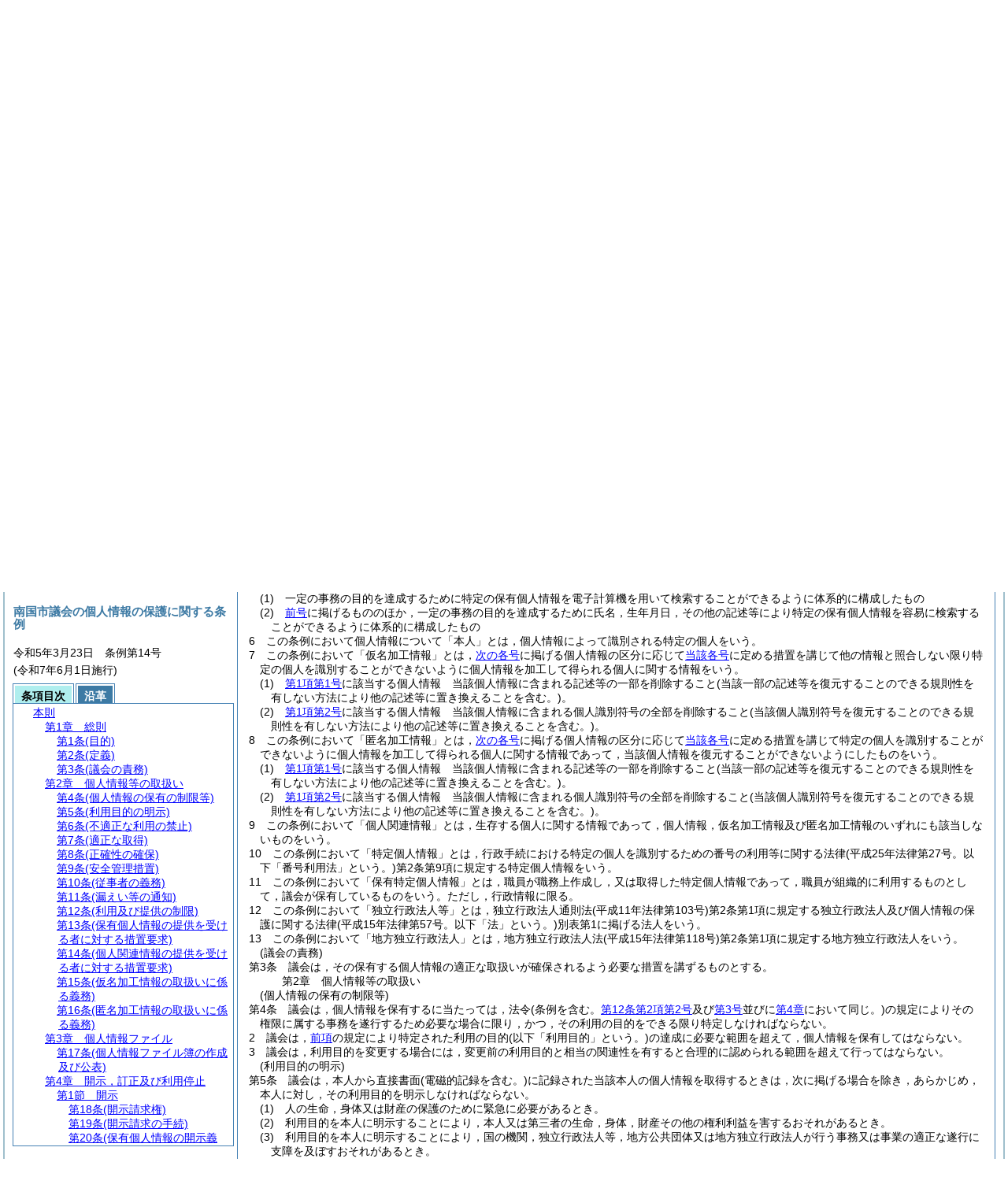

--- FILE ---
content_type: text/html
request_url: https://www.city.nankoku.lg.jp/reiki/reiki_honbun/i900RG00001163.html?id=j2_k5_g1
body_size: 27436
content:
<!DOCTYPE HTML PUBLIC "-//W3C//DTD HTML 4.01 Transitional//EN" "http://www.w3.org/TR/html4/loose.dtd">
<html lang="ja">
<head>
<meta http-equiv="X-UA-Compatible" content="IE=edge"><meta http-equiv="content-type" content="text/html; charset=utf-8"><meta name="viewport" content="width=device-width,initial-scale=1.0"><meta name="ROBOTS" content="NOARCHIVE">
<title>南国市議会の個人情報の保護に関する条例</title>
<link rel="stylesheet" type="text/css" href="reiki.css">
<script type="text/javascript" src="../js/jquery.js" charset="utf-8"> </script>
<script type="text/javascript" src="../js/jquery.scrollTo-min.js" charset="utf-8"> </script>
<script type="text/javascript" src="reiki.js" charset="utf-8"> </script>
<script type="text/javascript" src="../js/ipad.js" charset="utf-8"> </script>
<script type="text/javascript">
iPadLoadStyle("../css/ipad.css");
</script>
</head>
<body>
<div id="wrapper">
<div id="container">
<!-- 本文 -->
<div id="primary" class="joubun showhistory">
<div id="primaryInner">
<div id="primaryInner2">
<div>
<div id="l000000000" class="eline"><div class="head"><p class="title-irregular"><span id="e000000001" class="cm">○南国市議会の個人情報の保護に関する条例</span></p></div></div>
</div>
<div>
<div id="l000000001" class="eline"><div class="head"><p class="date"><span id="e000000002" class="cm">令和5年3月23日</span></p></div></div>
</div>
<div>
<div id="l000000002" class="eline"><div class="head"><p class="number"><span id="e000000003" class="cm">条例第14号</span></p></div></div>
</div>
<div>
<div id="l000000003" class="eline"><div class="toc"><p class="title"><span id="e000000015" class="cm">目次</span></p></div></div>
</div>
<div>
<div id="l000000004" class="eline"><div><p style="text-indent:-4em;margin-left:5em;" id="e000000016" class="toc_item-chapter"><span id="e000000017" class="num cm">第1章</span>　<span id="e000000018" class="title cm">総則</span><span id="e000000019" class="p cm">(第1条～第3条)</span></p></div></div>
</div>
<div>
<div id="l000000005" class="eline"><div class="in-chapter"><p style="text-indent:-4em;margin-left:5em;" id="e000000020" class="toc_item-chapter"><span id="e000000021" class="num cm">第2章</span>　<span id="e000000022" class="title cm">個人情報等の取扱い</span><span id="e000000023" class="p cm">(第4条～第16条)</span></p></div></div>
</div>
<div>
<div id="l000000006" class="eline"><div class="in-chapter"><p style="text-indent:-4em;margin-left:5em;" id="e000000024" class="toc_item-chapter"><span id="e000000025" class="num cm">第3章</span>　<span id="e000000026" class="title cm">個人情報ファイル</span><span id="e000000027" class="p cm">(第17条)</span></p></div></div>
</div>
<div>
<div id="l000000007" class="eline"><div class="in-chapter"><p style="text-indent:-4em;margin-left:5em;" id="e000000028" class="toc_item-chapter"><span id="e000000029" class="num cm">第4章</span>　<span id="e000000030" class="title cm">開示，訂正及び利用停止</span></p></div></div>
</div>
<div>
<div id="l000000008" class="eline"><div class="in-chapter"><p style="text-indent:-4em;margin-left:6em;" id="e000000031" class="toc_item-section"><span id="e000000032" class="num cm">第1節</span>　<span id="e000000033" class="title cm">開示</span><span id="e000000034" class="p cm">(第18条～第30条)</span></p></div></div>
</div>
<div>
<div id="l000000009" class="eline"><div class="in-chapter"><p style="text-indent:-4em;margin-left:6em;" id="e000000035" class="toc_item-section"><span id="e000000036" class="num cm">第2節</span>　<span id="e000000037" class="title cm">訂正</span><span id="e000000038" class="p cm">(第31条～第37条)</span></p></div></div>
</div>
<div>
<div id="l000000010" class="eline"><div class="in-chapter"><p style="text-indent:-4em;margin-left:6em;" id="e000000039" class="toc_item-section"><span id="e000000040" class="num cm">第3節</span>　<span id="e000000041" class="title cm">利用停止</span><span id="e000000042" class="p cm">(第38条～第43条)</span></p></div></div>
</div>
<div>
<div id="l000000011" class="eline"><div class="in-chapter"><p style="text-indent:-4em;margin-left:6em;" id="e000000043" class="toc_item-section"><span id="e000000044" class="num cm">第4節</span>　<span id="e000000045" class="title cm">審査請求</span><span id="e000000046" class="p cm">(第44条～第46条)</span></p></div></div>
</div>
<div>
<div id="l000000012" class="eline"><div class="in-chapter"><p style="text-indent:-4em;margin-left:5em;" id="e000000047" class="toc_item-chapter"><span id="e000000048" class="num cm">第5章</span>　<span id="e000000049" class="title cm">雑則</span><span id="e000000050" class="p cm">(第47条～第52条)</span></p></div></div>
</div>
<div>
<div id="l000000013" class="eline"><div class="in-chapter"><p style="text-indent:-4em;margin-left:5em;" id="e000000051" class="toc_item-chapter"><span id="e000000052" class="num cm">第6章</span>　<span id="e000000053" class="title cm">罰則</span><span id="e000000054" class="p cm">(第53条～第57条)</span></p></div></div>
</div>
<div>
<div id="l000000014" class="eline"><div class="in-chapter"><p style="text-indent:-4em;margin-left:5em;" id="e000000055" class="toc_item-supplement"><span id="e000000056" class="p cm">附則</span></p></div></div>
</div>
<div>
<div id="l000000015" class="eline"><div class="chapter"><p id="e000000058" class="num"><span id="e000000059" class="num cm">第1章</span>　<span id="e000000060" class="title cm">総則</span></p></div></div>
</div>
<div>
<div id="l000000016" class="eline"><div class="article"><p class="title"><span id="e000000062" class="cm">(目的)</span></p><p id="e000000061" class="num"><span id="e000000063" class="num cm">第1条</span>　<span class="clause"><span id="e000000066" class="p cm">この条例は，南国市議会<span class="brackets-color1">(以下「議会」という。)</span>における個人情報の適正な取扱いに関し必要な事項を定めるとともに，議会が保有する個人情報の開示，訂正及び利用停止を求める個人の権利を明らかにすることにより，議会の事務の適正かつ円滑な運営を図りつつ，個人の権利利益を保護することを目的とする。</span></span></p></div></div>
</div>
<div>
<div id="l000000017" class="eline"><div class="article"><p class="title"><span id="e000000069" class="cm">(定義)</span></p><p id="e000000068" class="num"><span id="e000000070" class="num cm">第2条</span>　<span class="clause"><span id="e000000073" class="p cm">この条例において「個人情報」とは，生存する個人に関する情報であって，<a href="#e000000077" class="inline quote" tabindex=1 >次の各号</a>のいずれかに該当するものをいう。</span></span></p></div></div>
</div>
<div>
<div id="l000000018" class="eline"><div class="item"><p id="e000000076" class="num"><span id="e000000077" class="num cm">(1)</span>　<span id="e000000078" class="p cm">当該情報に含まれる氏名，生年月日その他の記述等<span class="brackets-color1">(文書，図画若しくは電磁的記録</span><span class="brackets-color2">(電磁的方式</span><span class="brackets-color3">(電子的方式，磁気的方式その他人の知覚によっては認識することができない方式をいう。</span><a href="#e000000092" class="inline quote" tabindex=2 ><span class="brackets-color3">次項第2号</span></a><span class="brackets-color3">において同じ。)</span><span class="brackets-color2">で作られる記録をいう。以下同じ。)</span><span class="brackets-color1">に記載され，若しくは記録され，又は音声，動作その他の方法を用いて表された一切の事項</span><span class="brackets-color2">(個人識別符号を除く。)</span><span class="brackets-color1">をいう。以下同じ。)</span>により特定の個人を識別することができるもの<span class="brackets-color1">(他の情報と容易に照合することができ，それにより特定の個人を識別することができることとなるものを含む。)</span></span></p></div></div>
</div>
<div>
<div id="l000000019" class="eline"><div class="item"><p id="e000000080" class="num"><span id="e000000081" class="num cm">(2)</span>　<span id="e000000082" class="p cm">個人識別符号が含まれるもの</span></p></div></div>
</div>
<div>
<div id="l000000020" class="eline"><div class="clause"><p id="e000000083" class="num"><span id="e000000084" class="num cm">2</span>　<span id="e000000085" class="p cm">この条例において「個人識別符号」とは，<a href="#e000000089" class="inline quote" tabindex=3 >次の各号</a>のいずれかに該当する文字，番号，記号その他の符号のうち，議長が定めるものをいう。</span></p></div></div>
</div>
<div>
<div id="l000000021" class="eline"><div class="item"><p id="e000000088" class="num"><span id="e000000089" class="num cm">(1)</span>　<span id="e000000090" class="p cm">特定の個人の身体の一部の特徴を電子計算機の用に供するために変換した文字，番号，記号その他の符号であって，当該特定の個人を識別することができるもの</span></p></div></div>
</div>
<div>
<div id="l000000022" class="eline"><div class="item"><p id="e000000091" class="num"><span id="e000000092" class="num cm">(2)</span>　<span id="e000000093" class="p cm">個人に提供される役務の利用若しくは個人に販売される商品の購入に関し割り当てられ，又は個人に発行されるカードその他の書類に記載され，若しくは電磁的方式により記録された文字，番号，記号その他の符号であって，その利用者若しくは購入者又は発行を受ける者ごとに異なるものとなるように割り当てられ，又は記載され，若しくは記録されることにより，特定の利用者若しくは購入者又は発行を受ける者を識別することができるもの</span></p></div></div>
</div>
<div>
<div id="l000000023" class="eline"><div class="clause"><p id="e000000094" class="num"><span id="e000000095" class="num cm">3</span>　<span id="e000000096" class="p cm">この条例において「要配慮個人情報」とは，本人の人種，信条，社会的身分，病歴，犯罪の経歴，犯罪により害を被った事実その他本人に対する不当な差別，偏見その他の不利益が生じないようにその取扱いに特に配慮を要するものとして議長が定める記述等が含まれる個人情報をいう。</span></p></div></div>
</div>
<div>
<div id="l000000024" class="eline"><div class="clause"><p id="e000000098" class="num"><span id="e000000099" class="num cm">4</span>　<span id="e000000100" class="p cm">この条例において「保有個人情報」とは，議会の事務局の職員<span class="brackets-color1">(以下この章から</span><a href="#e000000429" class="inline quote" tabindex=4 ><span class="brackets-color1">第3章</span></a><span class="brackets-color1">まで及び</span><a href="#e000001106" class="inline quote" tabindex=5 ><span class="brackets-color1">第6章</span></a><span class="brackets-color1">において「職員」という。)</span>が職務上作成し，又は取得した個人情報であって，職員が組織的に利用するものとして，議会が保有しているものをいう。</span><span id="e000000106" class="p cm">ただし，<a href="i900RG00000695.html?id=j2_k1_g2" target="w_i900RG00000695" onclick="quoteFunction('w_i900RG00000695')" class="inline quote" tabindex=6 >南国市行政情報公開条例<span class="brackets-color1">(平成13年南国市条例第39号。以下「情報公開条例」という。)</span>第2条第2号</a>に規定する行政情報<span class="brackets-color1">(以下「行政情報」という。)</span>に限る。</span></p></div></div>
</div>
<div>
<div id="l000000025" class="eline"><div class="clause"><p id="e000000110" class="num"><span id="e000000111" class="num cm">5</span>　<span id="e000000112" class="p cm">この条例において「個人情報ファイル」とは，保有個人情報を含む情報の集合物であって，次に掲げるものをいう。</span></p></div></div>
</div>
<div>
<div id="l000000026" class="eline"><div class="item"><p id="e000000114" class="num"><span id="e000000115" class="num cm">(1)</span>　<span id="e000000116" class="p cm">一定の事務の目的を達成するために特定の保有個人情報を電子計算機を用いて検索することができるように体系的に構成したもの</span></p></div></div>
</div>
<div>
<div id="l000000027" class="eline"><div class="item"><p id="e000000117" class="num"><span id="e000000118" class="num cm">(2)</span>　<span id="e000000119" class="p cm"><a href="#e000000115" class="inline quote" tabindex=7 >前号</a>に掲げるもののほか，一定の事務の目的を達成するために氏名，生年月日，その他の記述等により特定の保有個人情報を容易に検索することができるように体系的に構成したもの</span></p></div></div>
</div>
<div>
<div id="l000000028" class="eline"><div class="clause"><p id="e000000121" class="num"><span id="e000000122" class="num cm">6</span>　<span id="e000000123" class="p cm">この条例において個人情報について「本人」とは，個人情報によって識別される特定の個人をいう。</span></p></div></div>
</div>
<div>
<div id="l000000029" class="eline"><div class="clause"><p id="e000000125" class="num"><span id="e000000126" class="num cm">7</span>　<span id="e000000127" class="p cm">この条例において「仮名加工情報」とは，<a href="#e000000132" class="inline quote" tabindex=8 >次の各号</a>に掲げる個人情報の区分に応じて<a href="#e000000132" class="inline quote" tabindex=9 >当該各号</a>に定める措置を講じて他の情報と照合しない限り特定の個人を識別することができないように個人情報を加工して得られる個人に関する情報をいう。</span></p></div></div>
</div>
<div>
<div id="l000000030" class="eline"><div class="item"><p id="e000000131" class="num"><span id="e000000132" class="num cm">(1)</span>　<span id="e000000133" class="p cm"><a href="#e000000077" class="inline quote" tabindex=10 >第1項第1号</a>に該当する個人情報　当該個人情報に含まれる記述等の一部を削除すること<span class="brackets-color1">(当該一部の記述等を復元することのできる規則性を有しない方法により他の記述等に置き換えることを含む。)</span>。</span></p></div></div>
</div>
<div>
<div id="l000000031" class="eline"><div class="item"><p id="e000000135" class="num"><span id="e000000136" class="num cm">(2)</span>　<span id="e000000137" class="p cm"><a href="#e000000081" class="inline quote" tabindex=11 >第1項第2号</a>に該当する個人情報　当該個人情報に含まれる個人識別符号の全部を削除すること<span class="brackets-color1">(当該個人識別符号を復元することのできる規則性を有しない方法により他の記述等に置き換えることを含む。)</span>。</span></p></div></div>
</div>
<div>
<div id="l000000032" class="eline"><div class="clause"><p id="e000000139" class="num"><span id="e000000140" class="num cm">8</span>　<span id="e000000141" class="p cm">この条例において「匿名加工情報」とは，<a href="#e000000146" class="inline quote" tabindex=12 >次の各号</a>に掲げる個人情報の区分に応じて<a href="#e000000146" class="inline quote" tabindex=13 >当該各号</a>に定める措置を講じて特定の個人を識別することができないように個人情報を加工して得られる個人に関する情報であって，当該個人情報を復元することができないようにしたものをいう。</span></p></div></div>
</div>
<div>
<div id="l000000033" class="eline"><div class="item"><p id="e000000145" class="num"><span id="e000000146" class="num cm">(1)</span>　<span id="e000000147" class="p cm"><a href="#e000000077" class="inline quote" tabindex=14 >第1項第1号</a>に該当する個人情報　当該個人情報に含まれる記述等の一部を削除すること<span class="brackets-color1">(当該一部の記述等を復元することのできる規則性を有しない方法により他の記述等に置き換えることを含む。)</span>。</span></p></div></div>
</div>
<div>
<div id="l000000034" class="eline"><div class="item"><p id="e000000149" class="num"><span id="e000000150" class="num cm">(2)</span>　<span id="e000000151" class="p cm"><a href="#e000000081" class="inline quote" tabindex=15 >第1項第2号</a>に該当する個人情報　当該個人情報に含まれる個人識別符号の全部を削除すること<span class="brackets-color1">(当該個人識別符号を復元することのできる規則性を有しない方法により他の記述等に置き換えることを含む。)</span>。</span></p></div></div>
</div>
<div>
<div id="l000000035" class="eline"><div class="clause"><p id="e000000153" class="num"><span id="e000000154" class="num cm">9</span>　<span id="e000000155" class="p cm">この条例において「個人関連情報」とは，生存する個人に関する情報であって，個人情報，仮名加工情報及び匿名加工情報のいずれにも該当しないものをいう。</span></p></div></div>
</div>
<div>
<div id="l000000036" class="eline"><div class="clause"><p id="e000000157" class="num"><span id="e000000158" class="num cm">10</span>　<span id="e000000159" class="p cm">この条例において「特定個人情報」とは，行政手続における特定の個人を識別するための番号の利用等に関する法律<span class="brackets-color1">(平成25年法律第27号。以下「番号利用法」という。)</span>第2条第9項に規定する特定個人情報をいう。</span></p></div></div>
</div>
<div>
<div id="l000000037" class="eline"><div class="clause"><p id="e000000164" class="num"><span id="e000000165" class="num cm">11</span>　<span id="e000000166" class="p cm">この条例において「保有特定個人情報」とは，職員が職務上作成し，又は取得した特定個人情報であって，職員が組織的に利用するものとして，議会が保有しているものをいう。</span><span id="e000000168" class="p cm">ただし，行政情報に限る。</span></p></div></div>
</div>
<div>
<div id="l000000038" class="eline"><div class="clause"><p id="e000000169" class="num"><span id="e000000170" class="num cm">12</span>　<span id="e000000171" class="p cm">この条例において「独立行政法人等」とは，独立行政法人通則法<span class="brackets-color1">(平成11年法律第103号)</span>第2条第1項に規定する独立行政法人及び個人情報の保護に関する法律<span class="brackets-color1">(平成15年法律第57号。以下「法」という。)</span>別表第1に掲げる法人をいう。</span></p></div></div>
</div>
<div>
<div id="l000000039" class="eline"><div class="clause"><p id="e000000177" class="num"><span id="e000000178" class="num cm">13</span>　<span id="e000000179" class="p cm">この条例において「地方独立行政法人」とは，地方独立行政法人法<span class="brackets-color1">(平成15年法律第118号)</span>第2条第1項に規定する地方独立行政法人をいう。</span></p></div></div>
</div>
<div>
<div id="l000000040" class="eline"><div class="article"><p class="title"><span id="e000000183" class="cm">(議会の責務)</span></p><p id="e000000182" class="num"><span id="e000000184" class="num cm">第3条</span>　<span class="clause"><span id="e000000187" class="p cm">議会は，その保有する個人情報の適正な取扱いが確保されるよう必要な措置を講ずるものとする。</span></span></p></div></div>
</div>
<div>
<div id="l000000041" class="eline"><div class="chapter"><p id="e000000188" class="num"><span id="e000000189" class="num cm">第2章</span>　<span id="e000000190" class="title cm">個人情報等の取扱い</span></p></div></div>
</div>
<div>
<div id="l000000042" class="eline"><div class="article"><p class="title"><span id="e000000192" class="cm">(個人情報の保有の制限等)</span></p><p id="e000000191" class="num"><span id="e000000193" class="num cm">第4条</span>　<span class="clause"><span id="e000000196" class="p cm">議会は，個人情報を保有するに当たっては，法令<span class="brackets-color1">(条例を含む。</span><a href="#e000000294" class="inline quote" tabindex=16 ><span class="brackets-color1">第12条第2項第2号</span></a><span class="brackets-color1">及び</span><a href="#e000000297" class="inline quote" tabindex=17 ><span class="brackets-color1">第3号</span></a><span class="brackets-color1">並びに</span><a href="#e000000520" class="inline quote" tabindex=18 ><span class="brackets-color1">第4章</span></a><span class="brackets-color1">において同じ。)</span>の規定によりその権限に属する事務を遂行するため必要な場合に限り，かつ，その利用の目的をできる限り特定しなければならない。</span></span></p></div></div>
</div>
<div>
<div id="l000000043" class="eline"><div class="clause"><p id="e000000200" class="num"><span id="e000000201" class="num cm">2</span>　<span id="e000000202" class="p cm">議会は，<a href="#e000000196" class="inline quote" tabindex=19 >前項</a>の規定により特定された利用の目的<span class="brackets-color1">(以下「利用目的」という。)</span>の達成に必要な範囲を超えて，個人情報を保有してはならない。</span></p></div></div>
</div>
<div>
<div id="l000000044" class="eline"><div class="clause"><p id="e000000204" class="num"><span id="e000000205" class="num cm">3</span>　<span id="e000000206" class="p cm">議会は，利用目的を変更する場合には，変更前の利用目的と相当の関連性を有すると合理的に認められる範囲を超えて行ってはならない。</span></p></div></div>
</div>
<div>
<div id="l000000045" class="eline"><div class="article"><p class="title"><span id="e000000208" class="cm">(利用目的の明示)</span></p><p id="e000000207" class="num"><span id="e000000209" class="num cm">第5条</span>　<span class="clause"><span id="e000000212" class="p cm">議会は，本人から直接書面<span class="brackets-color1">(電磁的記録を含む。)</span>に記録された当該本人の個人情報を取得するときは，次に掲げる場合を除き，あらかじめ，本人に対し，その利用目的を明示しなければならない。</span></span></p></div></div>
</div>
<div>
<div id="l000000046" class="eline"><div class="item"><p id="e000000213" class="num"><span id="e000000214" class="num cm">(1)</span>　<span id="e000000215" class="p cm">人の生命，身体又は財産の保護のために緊急に必要があるとき。</span></p></div></div>
</div>
<div>
<div id="l000000047" class="eline"><div class="item"><p id="e000000216" class="num"><span id="e000000217" class="num cm">(2)</span>　<span id="e000000218" class="p cm">利用目的を本人に明示することにより，本人又は第三者の生命，身体，財産その他の権利利益を害するおそれがあるとき。</span></p></div></div>
</div>
<div>
<div id="l000000048" class="eline"><div class="item"><p id="e000000219" class="num"><span id="e000000220" class="num cm">(3)</span>　<span id="e000000221" class="p cm">利用目的を本人に明示することにより，国の機関，独立行政法人等，地方公共団体又は地方独立行政法人が行う事務又は事業の適正な遂行に支障を及ぼすおそれがあるとき。</span></p></div></div>
</div>
<div>
<div id="l000000049" class="eline"><div class="item"><p id="e000000222" class="num"><span id="e000000223" class="num cm">(4)</span>　<span id="e000000224" class="p cm">取得の状況からみて利用目的が明らかであると認められるとき。</span></p></div></div>
</div>
<div>
<div id="l000000050" class="eline"><div class="article"><p class="title"><span id="e000000226" class="cm">(不適正な利用の禁止)</span></p><p id="e000000225" class="num"><span id="e000000227" class="num cm">第6条</span>　<span class="clause"><span id="e000000230" class="p cm">議会は，違法又は不当な行為を助長し，又は誘発するおそれがある方法により個人情報を利用してはならない。</span></span></p></div></div>
</div>
<div>
<div id="l000000051" class="eline"><div class="article"><p class="title"><span id="e000000232" class="cm">(適正な取得)</span></p><p id="e000000231" class="num"><span id="e000000233" class="num cm">第7条</span>　<span class="clause"><span id="e000000236" class="p cm">議会は，偽りその他不正の手段により個人情報を取得してはならない。</span></span></p></div></div>
</div>
<div>
<div id="l000000052" class="eline"><div class="article"><p class="title"><span id="e000000238" class="cm">(正確性の確保)</span></p><p id="e000000237" class="num"><span id="e000000239" class="num cm">第8条</span>　<span class="clause"><span id="e000000242" class="p cm">議会は，利用目的の達成に必要な範囲内で，保有個人情報が過去又は現在の事実と合致するよう努めなければならない。</span></span></p></div></div>
</div>
<div>
<div id="l000000053" class="eline"><div class="article"><p class="title"><span id="e000000244" class="cm">(安全管理措置)</span></p><p id="e000000243" class="num"><span id="e000000245" class="num cm">第9条</span>　<span class="clause"><span id="e000000248" class="p cm">議長は，保有個人情報の漏えい，滅失又は毀損の防止その他の保有個人情報の安全管理のために必要かつ適切な措置を講じなければならない。</span></span></p></div></div>
</div>
<div>
<div id="l000000054" class="eline"><div class="clause"><p id="e000000249" class="num"><span id="e000000250" class="num cm">2</span>　<span id="e000000251" class="p cm"><a href="#e000000248" class="inline quote" tabindex=20 >前項</a>の規定は，議会に係る個人情報の取扱いの委託<span class="brackets-color1">(2以上の段階にわたる委託を含む。)</span>を受けた者が受託した業務を行う場合における個人情報の取扱いについて準用する。</span></p></div></div>
</div>
<div>
<div id="l000000055" class="eline"><div class="article"><p class="title"><span id="e000000254" class="cm">(従事者の義務)</span></p><p id="e000000253" class="num"><span id="e000000255" class="num cm">第10条</span>　<span class="clause"><span id="e000000258" class="p cm">個人情報の取扱いに従事する職員若しくは職員であった者，<a href="#e000000250" class="inline quote" tabindex=21 >前条第2項</a>の業務に従事している者若しくは従事していた者又は議会において個人情報の取扱いに従事している派遣労働者<span class="brackets-color1">(労働者派遣事業の適正な運営の確保及び派遣労働者の保護等に関する法律</span><span class="brackets-color2">(昭和60年法律第88号)</span><span class="brackets-color1">第2条第2号に規定する派遣労働者をいう。以下この条及び</span><a href="#e000001109" class="inline quote" tabindex=22 ><span class="brackets-color1">第53条</span></a><span class="brackets-color1">において同じ。)</span>若しくは従事していた派遣労働者は，その業務に関して知り得た個人情報の内容をみだりに他人に知らせ，又は不当な目的に利用してはならない。</span></span></p></div></div>
</div>
<div>
<div id="l000000056" class="eline"><div class="article"><p class="title"><span id="e000000264" class="cm">(漏えい等の通知)</span></p><p id="e000000263" class="num"><span id="e000000265" class="num cm">第11条</span>　<span class="clause"><span id="e000000268" class="p cm">議長は，保有個人情報の漏えい，滅失，毀損その他の保有個人情報の安全の確保に係る事態であって個人の権利利益を害するおそれが大きいものとしてその定めるものが生じたときは，本人に対し，その定めるところにより，当該事態が生じた旨を通知しなければならない。</span><span id="e000000269" class="p cm">ただし，<a href="#e000000272" class="inline quote" tabindex=23 >次の各号</a>のいずれかに該当するときは，この限りでない。</span></span></p></div></div>
</div>
<div>
<div id="l000000057" class="eline"><div class="item"><p id="e000000271" class="num"><span id="e000000272" class="num cm">(1)</span>　<span id="e000000273" class="p cm">本人への通知が困難な場合であって，本人の権利利益を保護するため必要なこれに代わるべき措置をとるとき。</span></p></div></div>
</div>
<div>
<div id="l000000058" class="eline"><div class="item"><p id="e000000274" class="num"><span id="e000000275" class="num cm">(2)</span>　<span id="e000000276" class="p cm">当該保有個人情報に<a href="#e000000569" class="inline quote" tabindex=24 >第20条各号</a>に掲げる情報のいずれかが含まれるとき。</span></p></div></div>
</div>
<div>
<div id="l000000059" class="eline"><div class="article"><p class="title"><span id="e000000279" class="cm">(利用及び提供の制限)</span></p><p id="e000000278" class="num"><span id="e000000280" class="num cm">第12条</span>　<span class="clause"><span id="e000000283" class="p cm">議会は，法令に基づく場合を除き，利用目的以外の目的のために保有個人情報を自ら利用し，又は提供してはならない。</span></span></p></div></div>
</div>
<div>
<div id="l000000060" class="eline"><div class="clause"><p id="e000000284" class="num"><span id="e000000285" class="num cm">2</span>　<span id="e000000286" class="p cm"><a href="#e000000283" class="inline quote" tabindex=25 >前項</a>の規定にかかわらず，議会は，議長が<a href="#e000000291" class="inline quote" tabindex=26 >次の各号</a>のいずれかに該当すると認めるときは，利用目的以外の目的のために保有個人情報を自ら利用し，又は提供することができる。</span><span id="e000000289" class="p cm">ただし，保有個人情報を利用目的以外の目的のために自ら利用し，又は提供することによって，本人又は第三者の権利利益を不当に侵害するおそれがあると認められるときは，この限りでない。</span></p></div></div>
</div>
<div>
<div id="l000000061" class="eline"><div class="item"><p id="e000000290" class="num"><span id="e000000291" class="num cm">(1)</span>　<span id="e000000292" class="p cm">本人の同意があるとき，又は本人に提供するとき。</span></p></div></div>
</div>
<div>
<div id="l000000062" class="eline"><div class="item"><p id="e000000293" class="num"><span id="e000000294" class="num cm">(2)</span>　<span id="e000000295" class="p cm">議会が法令の規定によりその権限に属する事務の遂行に必要な限度で保有個人情報を内部で利用する場合であって，当該保有個人情報を利用することについて相当の理由があるとき。</span></p></div></div>
</div>
<div>
<div id="l000000063" class="eline"><div class="item"><p id="e000000296" class="num"><span id="e000000297" class="num cm">(3)</span>　<span id="e000000298" class="p cm">市長<span class="brackets-color1">(地方公営企業法</span><span class="brackets-color2">(昭和27年法律第292号)</span><span class="brackets-color1">第8条第2項の規定により管理者の権限を行う市長を含む。)</span>，消防長，教育委員会，選挙管理委員会，監査委員，農業委員会，固定資産評価審査委員会，他の地方公共団体の機関，他の地方公共団体が設立した地方独立行政法人，法第2条第8項に規定する行政機関又は独立行政法人等に保有個人情報を提供する場合において，保有個人情報の提供を受ける者が，法令の定める事務又は業務の遂行に必要な限度で提供に係る個人情報を利用し，かつ，当該個人情報を利用することについて相当の理由があるとき。</span></p></div></div>
</div>
<div>
<div id="l000000064" class="eline"><div class="item"><p id="e000000301" class="num"><span id="e000000302" class="num cm">(4)</span>　<span id="e000000303" class="p cm"><a href="#e000000291" class="inline quote" tabindex=27 >前3号</a>に掲げる場合のほか，専ら統計の作成又は学術研究の目的のために保有個人情報を提供するとき，本人以外の者に提供することが明らかに本人の利益になるとき，その他保有個人情報を提供することについて特別の理由があるとき。</span></p></div></div>
</div>
<div>
<div id="l000000065" class="eline"><div class="clause"><p id="e000000305" class="num"><span id="e000000306" class="num cm">3</span>　<span id="e000000307" class="p cm"><a href="#e000000285" class="inline quote" tabindex=28 >前項</a>の規定は，保有個人情報の利用又は提供を制限する他の条例の規定の適用を妨げるものではない。</span></p></div></div>
</div>
<div>
<div id="l000000066" class="eline"><div class="clause"><p id="e000000309" class="num"><span id="e000000310" class="num cm">4</span>　<span id="e000000311" class="p cm">議長は，個人の権利利益を保護するため特に必要があると認めるときは，保有個人情報の利用目的以外の目的のための議会の内部における利用を議会の事務局の特定の職員に限るものとする。</span></p></div></div>
</div>
<div>
<div id="l000000067" class="eline"><div class="clause"><p id="e000000312" class="num"><span id="e000000313" class="num cm">5</span>　<span id="e000000314" class="p cm">保有特定個人情報に関しては，<a href="#e000000294" class="inline quote" tabindex=29 >第2項第2号</a>から<a href="#e000000302" class="inline quote" tabindex=30 >第4号</a>まで及び<a href="#e000000755" class="inline quote" tabindex=31 >第29条</a>の規定は適用しないものとし，<a href="#e000000313" class="inline quote" tabindex=32 >次の表</a>の左欄に掲げる規定の適用については，これらの規定中<a href="#e000000313" class="inline quote" tabindex=33 >同表</a>の中欄に掲げる字句は，<a href="#e000000313" class="inline quote" tabindex=34 >同表</a>の右欄に掲げる字句とする。</span></p></div></div>
</div>
<div>
<div id="l000000068" class="eline"><div class="table_frame"><div class="table-wrapper"><table id="e000000323" class="b-on"><thead><tr class="fixed-colspec"><td style="width:15%"></td><td style="width:43%"></td><td style="width:42%"></td></tr></thead><tr class="start t-edge"><td rowspan="2" width="15%" id="e000000329" class="top bb-on br-on l-edge"><p class="p"><span id="e000000330" class="cm"><a href="#e000000283" class="inline quote" tabindex=35 >第12条第1項</a></span></p></td><td width="43%" id="e000000332" class="top bb-on br-on"><p class="p"><span id="e000000333" class="cm">法令に基づく場合を除き，利用目的以外の目的</span></p></td><td width="42%" id="e000000334" class="top bb-on br-on r-edge"><p class="p"><span id="e000000335" class="cm">利用目的以外の目的</span></p></td></tr><tr><td width="43%" id="e000000339" class="top bb-on br-on"><p class="p"><span id="e000000340" class="cm">自ら利用し，又は提供してはならない</span></p></td><td width="42%" id="e000000341" class="top bb-on br-on r-edge"><p class="p"><span id="e000000342" class="cm">自ら利用してはならない</span></p></td></tr><tr><td width="15%" id="e000000344" class="top bb-on br-on l-edge"><p class="p"><span id="e000000345" class="cm"><a href="#e000000285" class="inline quote" tabindex=36 >第12条第2項</a></span></p></td><td width="43%" id="e000000347" class="top bb-on br-on"><p class="p"><span id="e000000348" class="cm">自ら利用し，又は提供する</span></p></td><td width="42%" id="e000000349" class="top bb-on br-on r-edge"><p class="p"><span id="e000000350" class="cm">自ら利用する</span></p></td></tr><tr><td width="15%" id="e000000352" class="top bb-on br-on l-edge"><p class="p"><span id="e000000353" class="cm"><a href="#e000000291" class="inline quote" tabindex=37 >第12条第2項第1号</a></span></p></td><td width="43%" id="e000000355" class="top bb-on br-on"><p class="p"><span id="e000000356" class="cm">本人の同意があるとき，又は本人に提供するとき</span></p></td><td width="42%" id="e000000357" class="top bb-on br-on r-edge"><p class="p"><span id="e000000358" class="cm">人の生命，身体又は財産の保護のために必要がある場合であって，本人の同意があり，又は本人の同意を得ることが困難であるとき</span></p></td></tr><tr><td width="15%" id="e000000360" class="top bb-on br-on l-edge"><p class="p"><span id="e000000361" class="cm"><a href="#e000000901" class="inline quote" tabindex=38 >第38条第1項第1号</a></span></p></td><td width="43%" id="e000000363" class="top bb-on br-on"><p class="p"><span id="e000000364" class="cm">又は第12条第1項及び第2項の規定に違反して利用されているとき</span></p></td><td width="42%" id="e000000365" class="top bb-on br-on r-edge"><p class="p"><span id="e000000366" class="cm">第12条第5項の規定により読み替えて適用する同条第1項及び第2項<span class="brackets-color1">(第1号に係る部分に限る。)</span>の規定に違反して利用されているとき，番号利用法第20条の規定に違反して収集され，若しくは保管されているとき，又は番号利用法第29条の規定に違反して作成された特定個人情報ファイル<span class="brackets-color1">(番号利用法第2条第10項に規定する特定個人情報ファイルをいう。)</span>に記録されているとき</span></p></td></tr><tr><td width="15%" id="e000000368" class="top bb-on br-on b-edge l-edge"><p class="p"><span id="e000000369" class="cm"><a href="#e000000909" class="inline quote" tabindex=39 >第38条第1項第2号</a></span></p></td><td width="43%" id="e000000371" class="top bb-on br-on b-edge"><p class="p"><span id="e000000372" class="cm">第12条第1項及び第2項</span></p></td><td width="42%" id="e000000373" class="top bb-on br-on b-edge r-edge"><p class="p"><span id="e000000374" class="cm">番号利用法第19条</span></p></td></tr></table></div></div></div>
</div>
<div>
<div id="l000000069" class="eline"><div class="article"><p class="title"><span id="e000000376" class="cm">(保有個人情報の提供を受ける者に対する措置要求)</span></p><p id="e000000375" class="num"><span id="e000000377" class="num cm">第13条</span>　<span class="clause"><span id="e000000380" class="p cm">議長は，利用目的のために又は<a href="#e000000297" class="inline quote" tabindex=40 >前条第2項第3号</a>若しくは<a href="#e000000302" class="inline quote" tabindex=41 >第4号</a>の規定に基づき，保有個人情報を提供する場合において，必要があると認めるときは，保有個人情報の提供を受ける者に対し，提供に係る個人情報について，その利用の目的若しくは方法の制限その他必要な制限を付し，又はその漏えいの防止その他の個人情報の適切な管理のために必要な措置を講ずることを求めるものとする。</span></span></p></div></div>
</div>
<div>
<div id="l000000070" class="eline"><div class="article"><p class="title"><span id="e000000384" class="cm">(個人関連情報の提供を受ける者に対する措置要求)</span></p><p id="e000000383" class="num"><span id="e000000385" class="num cm">第14条</span>　<span class="clause"><span id="e000000388" class="p cm">議長は，第三者に個人関連情報を提供する場合<span class="brackets-color1">(当該第三者が当該個人関連情報を個人情報として取得することが想定される場合に限る。)</span>において，必要があると認めるときは，当該第三者に対し，提供に係る個人関連情報について，その利用の目的若しくは方法の制限その他必要な制限を付し，又はその漏えいの防止その他の個人関連情報の適切な管理のために必要な措置を講ずることを求めるものとする。</span></span></p></div></div>
</div>
<div>
<div id="l000000071" class="eline"><div class="article"><p class="title"><span id="e000000390" class="cm">(仮名加工情報の取扱いに係る義務)</span></p><p id="e000000389" class="num"><span id="e000000391" class="num cm">第15条</span>　<span class="clause"><span id="e000000394" class="p cm">議会は，法令に基づく場合を除くほか，仮名加工情報<span class="brackets-color1">(個人情報であるものを除く。以下この条及び</span><a href="#e000001079" class="inline quote" tabindex=42 ><span class="brackets-color1">第49条</span></a><span class="brackets-color1">において同じ。)</span>を第三者<span class="brackets-color1">(当該仮名加工情報の取扱いの委託を受けた者を除く。)</span>に提供してはならない。</span></span></p></div></div>
</div>
<div>
<div id="l000000072" class="eline"><div class="clause"><p id="e000000397" class="num"><span id="e000000398" class="num cm">2</span>　<span id="e000000399" class="p cm">議長は，その取り扱う仮名加工情報の漏えいの防止その他仮名加工情報の安全管理のために必要かつ適切な措置を講じなければならない。</span></p></div></div>
</div>
<div>
<div id="l000000073" class="eline"><div class="clause"><p id="e000000400" class="num"><span id="e000000401" class="num cm">3</span>　<span id="e000000402" class="p cm">議会は，仮名加工情報を取り扱うに当たっては，法令に基づく場合を除き，当該仮名加工情報の作成に用いられた個人情報に係る本人を識別するために，削除情報等<span class="brackets-color1">(仮名加工情報の作成に用いられた個人情報から削除された記述等及び個人識別符号並びに法第41条第1項の規定により行われた加工の方法に関する情報をいう。)</span>を取得し，又は当該仮名加工情報を他の情報と照合してはならない。</span></p></div></div>
</div>
<div>
<div id="l000000074" class="eline"><div class="clause"><p id="e000000404" class="num"><span id="e000000405" class="num cm">4</span>　<span id="e000000406" class="p cm">議会は，仮名加工情報を取り扱うに当たっては，法令に基づく場合を除き，電話をかけ，郵便若しくは民間事業者による信書の送達に関する法律<span class="brackets-color1">(平成14年法律第99号)</span>第2条第6項に規定する一般信書便事業者若しくは同条第9項に規定する特定信書便事業者による同条第2項に規定する信書便により送付し，電報を送達し，ファクシミリ装置若しくは電磁的方法<span class="brackets-color1">(電子情報処理組織を使用する方法その他の情報通信の技術を利用する方法であって議長が定めるものをいう。)</span>を用いて送信し，又は住居を訪問するために，当該仮名加工情報に含まれる連絡先その他の情報を利用してはならない。</span></p></div></div>
</div>
<div>
<div id="l000000075" class="eline"><div class="clause"><p id="e000000410" class="num"><span id="e000000411" class="num cm">5</span>　<span id="e000000412" class="p cm"><a href="#e000000394" class="inline quote" tabindex=43 >前各項</a>の規定は，議会に係る仮名加工情報の取扱いの委託<span class="brackets-color1">(2以上の段階にわたる委託を含む。)</span>を受けた者が受託した業務を行う場合について準用する。</span></p></div></div>
</div>
<div>
<div id="l000000076" class="eline"><div class="article"><p class="title"><span id="e000000415" class="cm">(匿名加工情報の取扱いに係る義務)</span></p><p id="e000000414" class="num"><span id="e000000416" class="num cm">第16条</span>　<span class="clause"><span id="e000000419" class="p cm">議会は，匿名加工情報を取り扱うに当たっては，法令に基づく場合を除き，当該匿名加工情報の作成に用いられた個人情報に係る本人を識別するために，当該個人情報から削除された記述等若しくは個人識別符号若しくは法第43条第1項の規定により行われた加工の方法に関する情報を取得し，又は当該匿名加工情報を他の情報と照合してはならない。</span></span></p></div></div>
</div>
<div>
<div id="l000000077" class="eline"><div class="clause"><p id="e000000421" class="num"><span id="e000000422" class="num cm">2</span>　<span id="e000000423" class="p cm">議会は，匿名加工情報の漏えいを防止するために必要なものとして議長が定める基準に従い，匿名加工情報の適切な管理のために必要な措置を講じなければならない。</span></p></div></div>
</div>
<div>
<div id="l000000078" class="eline"><div class="clause"><p id="e000000424" class="num"><span id="e000000425" class="num cm">3</span>　<span id="e000000426" class="p cm"><a href="#e000000419" class="inline quote" tabindex=44 >前2項</a>の規定は，議会に係る匿名加工情報の取扱いの委託<span class="brackets-color1">(2以上の段階にわたる委託を含む。)</span>を受けた者が受託した業務を行う場合について準用する。</span></p></div></div>
</div>
<div>
<div id="l000000079" class="eline"><div class="chapter"><p id="e000000428" class="num"><span id="e000000429" class="num cm">第3章</span>　<span id="e000000430" class="title cm">個人情報ファイル</span></p></div></div>
</div>
<div>
<div id="l000000080" class="eline"><div class="article"><p class="title"><span id="e000000432" class="cm">(個人情報ファイル簿の作成及び公表)</span></p><p id="e000000431" class="num"><span id="e000000433" class="num cm">第17条</span>　<span class="clause"><span id="e000000436" class="p cm">議長は，その定めるところにより，議会が保有している個人情報ファイルについて，それぞれ次に掲げる事項その他議長が定める事項を記載した帳簿<span class="brackets-color1">(以下「個人情報ファイル簿」という。)</span>を作成し，公表しなければならない。</span></span></p></div></div>
</div>
<div>
<div id="l000000081" class="eline"><div class="item"><p id="e000000437" class="num"><span id="e000000438" class="num cm">(1)</span>　<span id="e000000439" class="p cm">個人情報ファイルの名称</span></p></div></div>
</div>
<div>
<div id="l000000082" class="eline"><div class="item"><p id="e000000440" class="num"><span id="e000000441" class="num cm">(2)</span>　<span id="e000000442" class="p cm">個人情報ファイルが利用に供される事務をつかさどる組織の名称</span></p></div></div>
</div>
<div>
<div id="l000000083" class="eline"><div class="item"><p id="e000000443" class="num"><span id="e000000444" class="num cm">(3)</span>　<span id="e000000445" class="p cm">個人情報ファイルの利用目的</span></p></div></div>
</div>
<div>
<div id="l000000084" class="eline"><div class="item"><p id="e000000446" class="num"><span id="e000000447" class="num cm">(4)</span>　<span id="e000000448" class="p cm">個人情報ファイルに記録される項目<span class="brackets-color1">(以下この条において「記録項目」という。)</span>及び本人<span class="brackets-color1">(他の個人の氏名，生年月日その他の記述等によらないで検索し得る者に限る。</span><a href="#e000000497" class="inline quote" tabindex=45 ><span class="brackets-color1">次項第1号カ</span></a><span class="brackets-color1">において同じ。)</span>として個人情報ファイルに記録される個人の範囲<span class="brackets-color1">(</span><a href="#e000000506" class="inline quote" tabindex=46 ><span class="brackets-color1">次項第2号</span></a><span class="brackets-color1">において「記録範囲」という。)</span></span></p></div></div>
</div>
<div>
<div id="l000000085" class="eline"><div class="item"><p id="e000000452" class="num"><span id="e000000453" class="num cm">(5)</span>　<span id="e000000454" class="p cm">個人情報ファイルに記録される個人情報<span class="brackets-color1">(以下この条において「記録情報」という。)</span>の収集方法</span></p></div></div>
</div>
<div>
<div id="l000000086" class="eline"><div class="item"><p id="e000000456" class="num"><span id="e000000457" class="num cm">(6)</span>　<span id="e000000458" class="p cm">記録情報に要配慮個人情報が含まれるときは，その旨</span></p></div></div>
</div>
<div>
<div id="l000000087" class="eline"><div class="item"><p id="e000000459" class="num"><span id="e000000460" class="num cm">(7)</span>　<span id="e000000461" class="p cm">記録情報を議会以外の者に経常的に提供する場合には，その提供先</span></p></div></div>
</div>
<div>
<div id="l000000088" class="eline"><div class="item"><p id="e000000462" class="num"><span id="e000000463" class="num cm">(8)</span>　<span id="e000000464" class="p cm"><a href="#e000000530" class="inline quote" tabindex=47 >次条第1項</a>，<a href="#e000000782" class="inline quote" tabindex=48 >第31条第1項</a>又は<a href="#e000000894" class="inline quote" tabindex=49 >第38条第1項</a>の規定による請求を受理する組織の名称及び所在地</span></p></div></div>
</div>
<div>
<div id="l000000089" class="eline"><div class="item"><p id="e000000468" class="num"><span id="e000000469" class="num cm">(9)</span>　<span id="e000000470" class="p cm"><a href="#e000000782" class="inline quote" tabindex=50 >第31条第1項ただし書</a>又は<a href="#e000000894" class="inline quote" tabindex=51 >第38条第1項ただし書</a>に該当するときは，その旨</span></p></div></div>
</div>
<div>
<div id="l000000090" class="eline"><div class="clause"><p id="e000000473" class="num"><span id="e000000474" class="num cm">2</span>　<span id="e000000475" class="p cm"><a href="#e000000436" class="inline quote" tabindex=52 >前項</a>の規定は，次に掲げる個人情報ファイルについては，適用しない。</span></p></div></div>
</div>
<div>
<div id="l000000091" class="eline"><div class="item"><p id="e000000477" class="num"><span id="e000000478" class="num cm">(1)</span>　<span id="e000000479" class="p cm">次に掲げる個人情報ファイル</span></p></div></div>
</div>
<div>
<div id="l000000092" class="eline"><div class="li1"><p style="text-indent:-1em;margin-left:3em;" id="e000000481" class="num"><span id="e000000482" class="num cm">ア</span>　<span id="e000000483" class="p cm">議会の議員若しくは議員であった者又は職員若しくは職員であった者に係る個人情報ファイルであって，専らその人事，議員報酬，給与又は報酬，福利厚生に関する事項その他これらに準ずる事項を記録するもの<span class="brackets-color1">(議長が行う職員の採用試験に関する個人情報ファイルを含む。)</span></span></p></div></div>
</div>
<div>
<div id="l000000093" class="eline"><div class="li1"><p style="text-indent:-1em;margin-left:3em;" id="e000000484" class="num"><span id="e000000485" class="num cm">イ</span>　<span id="e000000486" class="p cm">専ら試験的な電子計算機処理の用に供するための個人情報ファイル</span></p></div></div>
</div>
<div>
<div id="l000000094" class="eline"><div class="li1"><p style="text-indent:-1em;margin-left:3em;" id="e000000487" class="num"><span id="e000000488" class="num cm">ウ</span>　<span id="e000000489" class="p cm">1年以内に消去することとなる記録情報のみを記録する個人情報ファイル</span></p></div></div>
</div>
<div>
<div id="l000000095" class="eline"><div class="li1"><p style="text-indent:-1em;margin-left:3em;" id="e000000490" class="num"><span id="e000000491" class="num cm">エ</span>　<span id="e000000492" class="p cm">資料その他の物品若しくは金銭の送付又は業務上必要な連絡のために利用する記録情報を記録した個人情報ファイルであって，送付又は連絡の相手方の氏名，住所その他の送付又は連絡に必要な事項のみを記録するもの</span></p></div></div>
</div>
<div>
<div id="l000000096" class="eline"><div class="li1"><p style="text-indent:-1em;margin-left:3em;" id="e000000493" class="num"><span id="e000000494" class="num cm">オ</span>　<span id="e000000495" class="p cm">職員が学術研究の用に供するためその発意に基づき作成し，又は取得する個人情報ファイルであって，記録情報を専ら当該学術研究の目的のために利用するもの</span></p></div></div>
</div>
<div>
<div id="l000000097" class="eline"><div class="li1"><p style="text-indent:-1em;margin-left:3em;" id="e000000496" class="num"><span id="e000000497" class="num cm">カ</span>　<span id="e000000498" class="p cm">本人の数が議長が定める数に満たない個人情報ファイル</span></p></div></div>
</div>
<div>
<div id="l000000098" class="eline"><div class="li1"><p style="text-indent:-1em;margin-left:3em;" id="e000000499" class="num"><span id="e000000500" class="num cm">キ</span>　<span id="e000000501" class="p cm"><a href="#e000000482" class="inline quote" tabindex=53 >ア</a>から<a href="#e000000497" class="inline quote" tabindex=54 >カ</a>までに掲げる個人情報ファイルに準ずるものとして議長が定める個人情報ファイル</span></p></div></div>
</div>
<div>
<div id="l000000099" class="eline"><div class="item"><p id="e000000505" class="num"><span id="e000000506" class="num cm">(2)</span>　<span id="e000000507" class="p cm"><a href="#e000000436" class="inline quote" tabindex=55 >前項</a>の規定による公表に係る個人情報ファイルに記録されている記録情報の全部又は一部を記録した個人情報ファイルであって，その利用目的，記録項目及び記録範囲が当該公表に係るこれらの事項の範囲内のもの</span></p></div></div>
</div>
<div>
<div id="l000000100" class="eline"><div class="item"><p id="e000000509" class="num"><span id="e000000510" class="num cm">(3)</span>　<span id="e000000511" class="p cm"><a href="#e000000506" class="inline quote" tabindex=56 >前号</a>に掲げる個人情報ファイルに準ずるものとして議長が定める個人情報ファイル</span></p></div></div>
</div>
<div>
<div id="l000000101" class="eline"><div class="clause"><p id="e000000513" class="num"><span id="e000000514" class="num cm">3</span>　<span id="e000000515" class="p cm"><a href="#e000000436" class="inline quote" tabindex=57 >第1項</a>の規定にかかわらず，議長は，記録項目の一部若しくは<a href="#e000000453" class="inline quote" tabindex=58 >同項第5号</a>若しくは<a href="#e000000460" class="inline quote" tabindex=59 >第7号</a>に掲げる事項を個人情報ファイル簿に記載し，又は個人情報ファイルを個人情報ファイル簿に掲載することにより，利用目的に係る事務又は事業の性質上，当該事務又は事業の適正な遂行に著しい支障を及ぼすおそれがあると認めるときは，その記録項目の一部若しくは事項を記載せず，又はその個人情報ファイルを個人情報ファイル簿に掲載しないことができる。</span></p></div></div>
</div>
<div>
<div id="l000000102" class="eline"><div class="chapter"><p id="e000000519" class="num"><span id="e000000520" class="num cm">第4章</span>　<span id="e000000521" class="title cm">開示，訂正及び利用停止</span></p></div></div>
</div>
<div>
<div id="l000000103" class="eline"><div class="section"><p id="e000000522" class="num"><span id="e000000523" class="num cm">第1節</span>　<span id="e000000524" class="title cm">開示</span></p></div></div>
</div>
<div>
<div id="l000000104" class="eline"><div class="article"><p class="title"><span id="e000000526" class="cm">(開示請求権)</span></p><p id="e000000525" class="num"><span id="e000000527" class="num cm">第18条</span>　<span class="clause"><span id="e000000530" class="p cm">何人も，この条例の定めるところにより，議長に対し，議会の保有する自己を本人とする保有個人情報の開示を請求することができる。</span></span></p></div></div>
</div>
<div>
<div id="l000000105" class="eline"><div class="clause"><p id="e000000532" class="num"><span id="e000000533" class="num cm">2</span>　<span id="e000000534" class="p cm">未成年者若しくは成年被後見人の法定代理人又は本人の委任による代理人<span class="brackets-color1">(以下この章において「代理人」と総称する。)</span>は，本人に代わって<a href="#e000000530" class="inline quote" tabindex=60 >前項</a>の規定による開示の請求<span class="brackets-color1">(以下この章及び</span><a href="#e000001072" class="inline quote" tabindex=61 ><span class="brackets-color1">第48条</span></a><span class="brackets-color1">において「開示請求」という。)</span>をすることができる。</span></p></div></div>
</div>
<div>
<div id="l000000106" class="eline"><div class="article"><p class="title"><span id="e000000540" class="cm">(開示請求の手続)</span></p><p id="e000000539" class="num"><span id="e000000541" class="num cm">第19条</span>　<span class="clause"><span id="e000000544" class="p cm">開示請求は，次に掲げる事項を記載した書面<span class="brackets-color1">(</span><a href="#e000000558" class="inline quote" tabindex=62 ><span class="brackets-color1">第3項</span></a><span class="brackets-color1">において「開示請求書」という。)</span>を議長に提出してしなければならない。</span></span></p></div></div>
</div>
<div>
<div id="l000000107" class="eline"><div class="item"><p id="e000000546" class="num"><span id="e000000547" class="num cm">(1)</span>　<span id="e000000548" class="p cm">開示請求をする者の氏名及び住所又は居所</span></p></div></div>
</div>
<div>
<div id="l000000108" class="eline"><div class="item"><p id="e000000549" class="num"><span id="e000000550" class="num cm">(2)</span>　<span id="e000000551" class="p cm">開示請求に係る保有個人情報が記録されている行政情報の名称その他の開示請求に係る保有個人情報を特定するに足りる事項</span></p></div></div>
</div>
<div>
<div id="l000000109" class="eline"><div class="clause"><p id="e000000552" class="num"><span id="e000000553" class="num cm">2</span>　<span id="e000000554" class="p cm"><a href="#e000000544" class="inline quote" tabindex=63 >前項</a>の場合において，開示請求をする者は，議長が定めるところにより，開示請求に係る保有個人情報の本人であること<span class="brackets-color1">(</span><a href="#e000000533" class="inline quote" tabindex=64 ><span class="brackets-color1">前条第2項</span></a><span class="brackets-color1">の規定による開示請求にあっては，開示請求に係る保有個人情報の本人の代理人であること)</span>を示す書類を提示し，又は提出しなければならない。</span></p></div></div>
</div>
<div>
<div id="l000000110" class="eline"><div class="clause"><p id="e000000557" class="num"><span id="e000000558" class="num cm">3</span>　<span id="e000000559" class="p cm">議長は，開示請求書に形式上の不備があると認めるときは，開示請求をした者<span class="brackets-color1">(以下「開示請求者」という。)</span>に対し，相当の期間を定めて，その補正を求めることができる。</span><span id="e000000560" class="p cm">この場合において，議長は，開示請求者に対し，補正の参考となる情報を提供するよう努めなければならない。</span></p></div></div>
</div>
<div>
<div id="l000000111" class="eline"><div class="article"><p class="title"><span id="e000000562" class="cm">(保有個人情報の開示義務)</span></p><p id="e000000561" class="num"><span id="e000000563" class="num cm">第20条</span>　<span class="clause"><span id="e000000566" class="p cm">議長は，開示請求があったときは，開示請求に係る保有個人情報に<a href="#e000000569" class="inline quote" tabindex=65 >次の各号</a>に掲げる情報のいずれかが含まれている場合を除き，開示請求者に対し，当該保有個人情報を開示しなければならない。</span></span></p></div></div>
</div>
<div>
<div id="l000000112" class="eline"><div class="item"><p id="e000000568" class="num"><span id="e000000569" class="num cm">(1)</span>　<span id="e000000570" class="p cm">開示請求者<span class="brackets-color1">(</span><a href="#e000000533" class="inline quote" tabindex=66 ><span class="brackets-color1">第18条第2項</span></a><span class="brackets-color1">の規定により代理人が本人に代わって開示請求をする場合にあっては，当該本人をいう。</span><a href="#e000000577" class="inline quote" tabindex=67 ><span class="brackets-color1">次号</span></a><span class="brackets-color1">及び</span><a href="#e000000594" class="inline quote" tabindex=68 ><span class="brackets-color1">第3号</span></a><span class="brackets-color1">，</span><a href="#e000000638" class="inline quote" tabindex=69 ><span class="brackets-color1">次条第2項</span></a><span class="brackets-color1">並びに</span><a href="#e000000708" class="inline quote" tabindex=70 ><span class="brackets-color1">第27条第1項</span></a><span class="brackets-color1">において同じ。)</span>の生命，健康，生活又は財産を害するおそれがある情報</span></p></div></div>
</div>
<div>
<div id="l000000113" class="eline"><div class="item"><p id="e000000576" class="num"><span id="e000000577" class="num cm">(2)</span>　<span id="e000000578" class="p cm">開示請求者以外の個人に関する情報<span class="brackets-color1">(事業を営む個人の当該事業に関する情報を除く。)</span>であって，当該情報に含まれる氏名，生年月日その他の記述等により開示請求者以外の特定の個人を識別することができるもの<span class="brackets-color1">(他の情報と照合することにより，開示請求者以外の特定の個人を識別することができることとなるものを含む。)</span>若しくは個人識別符号が含まれるもの又は開示請求者以外の特定の個人を識別することはできないが，開示することにより，なお開示請求者以外の個人の権利利益を害するおそれがあるもの。</span><span id="e000000579" class="p cm">ただし，次に掲げる情報を除く。</span></p></div></div>
</div>
<div>
<div id="l000000114" class="eline"><div class="li1"><p style="text-indent:-1em;margin-left:3em;" id="e000000581" class="num"><span id="e000000582" class="num cm">ア</span>　<span id="e000000583" class="p cm">法令の規定により又は慣行として開示請求者が知ることができ，又は知ることが予定されている情報</span></p></div></div>
</div>
<div>
<div id="l000000115" class="eline"><div class="li1"><p style="text-indent:-1em;margin-left:3em;" id="e000000584" class="num"><span id="e000000585" class="num cm">イ</span>　<span id="e000000586" class="p cm">人の生命，健康，生活又は財産を保護するため，開示することが必要であると認められる情報</span></p></div></div>
</div>
<div>
<div id="l000000116" class="eline"><div class="li1"><p style="text-indent:-1em;margin-left:3em;" id="e000000587" class="num"><span id="e000000588" class="num cm">ウ</span>　<span id="e000000589" class="p cm">当該個人が公務員等<span class="brackets-color1">(国家公務員法</span><span class="brackets-color2">(昭和22年法律第120号)</span><span class="brackets-color1">第2条第1項に規定する国家公務員</span><span class="brackets-color2">(独立行政法人通則法第2条第4項に規定する行政執行法人の役員及び職員を除く。)</span><span class="brackets-color1">，独立行政法人等の役員及び職員，地方公務員法</span><span class="brackets-color2">(昭和25年法律第261号)</span><span class="brackets-color1">第2条に規定する地方公務員並びに地方独立行政法人の役員及び職員をいう。)</span>である場合において，当該情報がその職務の遂行に係る情報であるときは，当該情報のうち，当該公務員等の職及び当該職務遂行の内容に係る部分</span></p></div></div>
</div>
<div>
<div id="l000000117" class="eline"><div class="item"><p id="e000000593" class="num"><span id="e000000594" class="num cm">(3)</span>　<span id="e000000595" class="p cm">法人その他の団体<span class="brackets-color1">(国，独立行政法人等，地方公共団体及び地方独立行政法人を除く。以下この号において「法人等」という。)</span>に関する情報又は開示請求者以外の事業を営む個人の当該事業に関する情報であって，次に掲げるもの。</span><span id="e000000597" class="p cm">ただし，人の生命，健康，生活又は財産を保護するため，開示することが必要であると認められる情報を除く。</span></p></div></div>
</div>
<div>
<div id="l000000118" class="eline"><div class="li1"><p style="text-indent:-1em;margin-left:3em;" id="e000000599" class="num"><span id="e000000600" class="num cm">ア</span>　<span id="e000000601" class="p cm">開示することにより，当該法人等又は当該個人の権利，競争上の地位その他正当な利益を害するおそれがあるもの</span></p></div></div>
</div>
<div>
<div id="l000000119" class="eline"><div class="li1"><p style="text-indent:-1em;margin-left:3em;" id="e000000602" class="num"><span id="e000000603" class="num cm">イ</span>　<span id="e000000604" class="p cm">議会の要請を受けて，開示しないとの条件で任意に提供されたものであって，法人等又は個人における通例として開示しないこととされているものその他の当該条件を付することが当該情報の性質，当時の状況等に照らして合理的であると認められるもの</span></p></div></div>
</div>
<div>
<div id="l000000120" class="eline"><div class="item"><p id="e000000605" class="num"><span id="e000000606" class="num cm">(4)</span>　<span id="e000000607" class="p cm">国の機関，独立行政法人等，地方公共団体及び地方独立行政法人の内部又は相互間における審議，検討又は協議に関する情報であって，開示することにより，率直な意見の交換若しくは意思決定の中立性が不当に損なわれるおそれ，不当に住民の間に混乱を生じさせるおそれ又は特定の者に不当に利益を与え若しくは不利益を及ぼすおそれがあるもの</span></p></div></div>
</div>
<div>
<div id="l000000121" class="eline"><div class="item"><p id="e000000608" class="num"><span id="e000000609" class="num cm">(5)</span>　<span id="e000000610" class="p cm">国の機関，独立行政法人等，地方公共団体又は地方独立行政法人が行う事務又は事業に関する情報であって，開示することにより，次に掲げるおそれその他当該事務又は事業の性質上，当該事務又は事業の適正な遂行に支障を及ぼすおそれがあるもの</span></p></div></div>
</div>
<div>
<div id="l000000122" class="eline"><div class="li1"><p style="text-indent:-1em;margin-left:3em;" id="e000000612" class="num"><span id="e000000613" class="num cm">ア</span>　<span id="e000000614" class="p cm">議長が<a href="#e000000660" class="inline quote" tabindex=71 >第24条各項</a>の決定<span class="brackets-color1">(以下「開示決定等」という。)</span>をする場合において，犯罪の予防，鎮圧又は捜査その他の公共の安全と秩序の維持に支障を及ぼすおそれ</span></p></div></div>
</div>
<div>
<div id="l000000123" class="eline"><div class="li1"><p style="text-indent:-1em;margin-left:3em;" id="e000000616" class="num"><span id="e000000617" class="num cm">イ</span>　<span id="e000000618" class="p cm">監査，検査，取締り，試験又は租税の賦課若しくは徴収に係る事務に関し，正確な事実の把握を困難にするおそれ又は違法若しくは不当な行為を容易にし，若しくはその発見を困難にするおそれ</span></p></div></div>
</div>
<div>
<div id="l000000124" class="eline"><div class="li1"><p style="text-indent:-1em;margin-left:3em;" id="e000000619" class="num"><span id="e000000620" class="num cm">ウ</span>　<span id="e000000621" class="p cm">契約，交渉又は争訟に係る事務に関し，国，独立行政法人等，地方公共団体又は地方独立行政法人の財産上の利益又は当事者としての地位を不当に害するおそれ</span></p></div></div>
</div>
<div>
<div id="l000000125" class="eline"><div class="li1"><p style="text-indent:-1em;margin-left:3em;" id="e000000622" class="num"><span id="e000000623" class="num cm">エ</span>　<span id="e000000624" class="p cm">調査研究に係る事務に関し，その公正かつ能率的な遂行を不当に阻害するおそれ</span></p></div></div>
</div>
<div>
<div id="l000000126" class="eline"><div class="li1"><p style="text-indent:-1em;margin-left:3em;" id="e000000625" class="num"><span id="e000000626" class="num cm">オ</span>　<span id="e000000627" class="p cm">人事管理に係る事務に関し，公正かつ円滑な人事の確保に支障を及ぼすおそれ</span></p></div></div>
</div>
<div>
<div id="l000000127" class="eline"><div class="li1"><p style="text-indent:-1em;margin-left:3em;" id="e000000628" class="num"><span id="e000000629" class="num cm">カ</span>　<span id="e000000630" class="p cm">独立行政法人等，地方公共団体が経営する企業又は地方独立行政法人に係る事業に関し，その企業経営上の正当な利益を害するおそれ</span></p></div></div>
</div>
<div>
<div id="l000000128" class="eline"><div class="article"><p class="title"><span id="e000000632" class="cm">(部分開示)</span></p><p id="e000000631" class="num"><span id="e000000633" class="num cm">第21条</span>　<span class="clause"><span id="e000000636" class="p cm">議長は，開示請求に係る保有個人情報に不開示情報が含まれている場合において，不開示情報に該当する部分を容易に区分して除くことができるときは，開示請求者に対し，当該部分を除いた部分につき開示しなければならない。</span></span></p></div></div>
</div>
<div>
<div id="l000000129" class="eline"><div class="clause"><p id="e000000637" class="num"><span id="e000000638" class="num cm">2</span>　<span id="e000000639" class="p cm">開示請求に係る保有個人情報に<a href="#e000000577" class="inline quote" tabindex=72 >前条第2号</a>の情報<span class="brackets-color1">(開示請求者以外の特定の個人を識別することができるものに限る。)</span>が含まれている場合において，当該情報のうち，氏名，生年月日その他の開示請求者以外の特定の個人を識別することができることとなる記述等及び個人識別符号の部分を除くことにより，開示しても，開示請求者以外の個人の権利利益が害されるおそれがないと認められるときは，当該部分を除いた部分は，<a href="#e000000577" class="inline quote" tabindex=73 >同号</a>の情報に含まれないものとみなして，<a href="#e000000636" class="inline quote" tabindex=74 >前項</a>の規定を適用する。</span></p></div></div>
</div>
<div>
<div id="l000000130" class="eline"><div class="article"><p class="title"><span id="e000000644" class="cm">(裁量的開示)</span></p><p id="e000000643" class="num"><span id="e000000645" class="num cm">第22条</span>　<span class="clause"><span id="e000000648" class="p cm">議長は，開示請求に係る保有個人情報に不開示情報が含まれている場合であっても，個人の権利利益を保護するため特に必要があると認めるときは，開示請求者に対し，当該保有個人情報を開示することができる。</span></span></p></div></div>
</div>
<div>
<div id="l000000131" class="eline"><div class="article"><p class="title"><span id="e000000650" class="cm">(保有個人情報の存否に関する情報)</span></p><p id="e000000649" class="num"><span id="e000000651" class="num cm">第23条</span>　<span class="clause"><span id="e000000654" class="p cm">開示請求に対し，当該開示請求に係る保有個人情報が存在しているか否かを答えるだけで，不開示情報を開示することとなるときは，議長は，当該保有個人情報の存否を明らかにしないで，当該開示請求を拒否することができる。</span></span></p></div></div>
</div>
<div>
<div id="l000000132" class="eline"><div class="article"><p class="title"><span id="e000000656" class="cm">(開示請求に対する措置)</span></p><p id="e000000655" class="num"><span id="e000000657" class="num cm">第24条</span>　<span class="clause"><span id="e000000660" class="p cm">議長は，開示請求に係る保有個人情報の全部又は一部を開示するときは，その旨の決定をし，開示請求者に対し，その旨，開示する保有個人情報の利用目的及び開示の実施に関し議長が定める事項を書面により通知しなければならない。</span><span id="e000000661" class="p cm">ただし，<a href="#e000000217" class="inline quote" tabindex=75 >第5条第2号</a>又は<a href="#e000000220" class="inline quote" tabindex=76 >第3号</a>に該当する場合における当該利用目的については，この限りでない。</span></span></p></div></div>
</div>
<div>
<div id="l000000133" class="eline"><div class="clause"><p id="e000000664" class="num"><span id="e000000665" class="num cm">2</span>　<span id="e000000666" class="p cm">議長は，開示請求に係る保有個人情報の全部を開示しないとき<span class="brackets-color1">(</span><a href="#e000000650" class="inline quote" tabindex=77 ><span class="brackets-color1">前条</span></a><span class="brackets-color1">の規定により開示請求を拒否するとき，及び開示請求に係る保有個人情報を保有していないときを含む。)</span>は，開示をしない旨の決定をし，開示請求者に対し，その旨を書面により通知しなければならない。</span></p></div></div>
</div>
<div>
<div id="l000000134" class="eline"><div class="article"><p class="title"><span id="e000000669" class="cm">(開示決定等の期限)</span></p><p id="e000000668" class="num"><span id="e000000670" class="num cm">第25条</span>　<span class="clause"><span id="e000000673" class="p cm">開示決定等は，開示請求があった日から30日以内にしなければならない。</span><span id="e000000674" class="p cm">ただし，<a href="#e000000558" class="inline quote" tabindex=78 >第19条第3項</a>の規定により補正を求めた場合にあっては，当該補正に要した日数は，当該期間に算入しない。</span></span></p></div></div>
</div>
<div>
<div id="l000000135" class="eline"><div class="clause"><p id="e000000676" class="num"><span id="e000000677" class="num cm">2</span>　<span id="e000000678" class="p cm"><a href="#e000000673" class="inline quote" tabindex=79 >前項</a>の規定にかかわらず，議長は，事務処理上の困難その他正当な理由があるときは，<a href="#e000000673" class="inline quote" tabindex=80 >同項</a>に規定する期間を30日以内に限り延長することができる。</span><span id="e000000681" class="p cm">この場合において，議長は，開示請求者に対し，遅滞なく，延長後の期間及び延長の理由を書面により通知しなければならない。</span></p></div></div>
</div>
<div>
<div id="l000000136" class="eline"><div class="article"><p class="title"><span id="e000000683" class="cm">(開示決定等の期限の特例)</span></p><p id="e000000682" class="num"><span id="e000000684" class="num cm">第26条</span>　<span class="clause"><span id="e000000687" class="p cm">開示請求に係る保有個人情報が著しく大量であるため，開示請求があった日から60日以内にその全てについて開示決定等をすることにより事務の遂行に著しい支障が生ずるおそれがある場合には，<a href="#e000000669" class="inline quote" tabindex=81 >前条</a>の規定にかかわらず，議長は，開示請求に係る保有個人情報のうちの相当の部分につき当該期間内に開示決定等をし，残りの保有個人情報については相当の期間内に開示決定等をすれば足りる。</span><span id="e000000689" class="p cm">この場合において，議長は，<a href="#e000000673" class="inline quote" tabindex=82 >同条第1項</a>に規定する期間内に，開示請求者に対し，次に掲げる事項を書面により通知しなければならない。</span></span></p></div></div>
</div>
<div>
<div id="l000000137" class="eline"><div class="item"><p id="e000000691" class="num"><span id="e000000692" class="num cm">(1)</span>　<span id="e000000693" class="p cm">この条の規定を適用する旨及びその理由</span></p></div></div>
</div>
<div>
<div id="l000000138" class="eline"><div class="item"><p id="e000000695" class="num"><span id="e000000696" class="num cm">(2)</span>　<span id="e000000697" class="p cm">残りの保有個人情報について開示決定等をする期限</span></p></div></div>
</div>
<div>
<div id="l000000139" class="eline"><div class="clause"><p id="e000000698" class="num"><span id="e000000699" class="num cm">2</span>　<span id="e000000700" class="p cm"><a href="#e000000669" class="inline quote" tabindex=83 >前条</a>の規定による開示決定等をしなければならない期間に，議長及び副議長がともに欠けている期間があるときは，当該期間の日数は，<a href="#e000000669" class="inline quote" tabindex=84 >同条</a>の期間に算入しない。</span></p></div></div>
</div>
<div>
<div id="l000000140" class="eline"><div class="article"><p class="title"><span id="e000000704" class="cm">(第三者に対する意見書提出の機会の付与等)</span></p><p id="e000000703" class="num"><span id="e000000705" class="num cm">第27条</span>　<span class="clause"><span id="e000000708" class="p cm">開示請求に係る保有個人情報に国，独立行政法人等，地方公共団体，地方独立行政法人及び開示請求者以外の者<span class="brackets-color1">(以下この条，</span><a href="#e000001043" class="inline quote" tabindex=85 ><span class="brackets-color1">第45条第2項第3号</span></a><span class="brackets-color1">及び</span><a href="#e000001046" class="inline quote" tabindex=86 ><span class="brackets-color1">第46条</span></a><span class="brackets-color1">において「第三者」という。)</span>に関する情報が含まれているときは，議長は，開示決定等をするに当たって，当該情報に係る第三者に対し，議長が定めるところにより，当該第三者に関する情報の内容その他議長が定める事項を通知して，意見書を提出する機会を与えることができる。</span></span></p></div></div>
</div>
<div>
<div id="l000000141" class="eline"><div class="clause"><p id="e000000712" class="num"><span id="e000000713" class="num cm">2</span>　<span id="e000000714" class="p cm">議長は，<a href="#e000000720" class="inline quote" tabindex=87 >次の各号</a>のいずれかに該当するときは，<a href="#e000000660" class="inline quote" tabindex=88 >第24条第1項</a>の決定<span class="brackets-color1">(以下この章において「開示決定」という。)</span>に先立ち，当該第三者に対し，議長が定めるところにより，開示請求に係る当該第三者に関する情報の内容その他議長が定める事項を書面により通知して，意見書を提出する機会を与えなければならない。</span><span id="e000000718" class="p cm">ただし，当該第三者の所在が判明しない場合は，この限りでない。</span></p></div></div>
</div>
<div>
<div id="l000000142" class="eline"><div class="item"><p id="e000000719" class="num"><span id="e000000720" class="num cm">(1)</span>　<span id="e000000721" class="p cm">第三者に関する情報が含まれている保有個人情報を開示しようとする場合であって，当該第三者に関する情報が<a href="#e000000585" class="inline quote" tabindex=89 >第20条第2号イ</a>又は<a href="#e000000594" class="inline quote" tabindex=90 >同条第3号ただし書</a>に規定する情報に該当すると認められるとき。</span></p></div></div>
</div>
<div>
<div id="l000000143" class="eline"><div class="item"><p id="e000000724" class="num"><span id="e000000725" class="num cm">(2)</span>　<span id="e000000726" class="p cm">第三者に関する情報が含まれている保有個人情報を<a href="#e000000644" class="inline quote" tabindex=91 >第22条</a>の規定により開示しようとするとき。</span></p></div></div>
</div>
<div>
<div id="l000000144" class="eline"><div class="clause"><p id="e000000728" class="num"><span id="e000000729" class="num cm">3</span>　<span id="e000000730" class="p cm">議長は，<a href="#e000000708" class="inline quote" tabindex=92 >前2項</a>の規定により意見書の提出の機会を与えられた第三者が当該第三者に関する情報の開示に反対の意思を表示した意見書を提出した場合において，開示決定をするときは，開示決定の日と開示を実施する日との間に少なくとも2週間を置かなければならない。</span><span id="e000000732" class="p cm">この場合において，議長は，開示決定後直ちに，当該意見書<span class="brackets-color1">(</span><a href="#e000001010" class="inline quote" tabindex=93 ><span class="brackets-color1">第45条</span></a><span class="brackets-color1">において「反対意見書」という。)</span>を提出した第三者に対し，開示決定をした旨及びその理由並びに開示を実施する日を書面により通知しなければならない。</span></p></div></div>
</div>
<div>
<div id="l000000145" class="eline"><div class="article"><p class="title"><span id="e000000735" class="cm">(開示の実施)</span></p><p id="e000000734" class="num"><span id="e000000736" class="num cm">第28条</span>　<span class="clause"><span id="e000000739" class="p cm">保有個人情報の開示は，当該保有個人情報が，文書又は図画に記録されているときは閲覧又は写しの交付により，電磁的記録に記録されているときはその種別，情報化の進展状況等を勘案して議長が定める方法により行う。</span><span id="e000000740" class="p cm">ただし，閲覧の方法による保有個人情報の開示にあっては，議長は，当該保有個人情報が記録されている文書又は図画の保存に支障を生ずるおそれがあると認めるとき，その他正当な理由があるときは，その写しにより，これを行うことができる。</span></span></p></div></div>
</div>
<div>
<div id="l000000146" class="eline"><div class="clause"><p id="e000000741" class="num"><span id="e000000742" class="num cm">2</span>　<span id="e000000743" class="p cm">議長は，<a href="#e000000739" class="inline quote" tabindex=94 >前項</a>の規定に基づく電磁的記録についての開示の方法に関する定めを一般の閲覧に供しなければならない。</span></p></div></div>
</div>
<div>
<div id="l000000147" class="eline"><div class="clause"><p id="e000000745" class="num"><span id="e000000746" class="num cm">3</span>　<span id="e000000747" class="p cm">開示決定に基づき保有個人情報の開示を受ける者は，議長が定めるところにより，議長に対し，その求める開示の実施の方法等を申し出なければならない。</span></p></div></div>
</div>
<div>
<div id="l000000148" class="eline"><div class="clause"><p id="e000000748" class="num"><span id="e000000749" class="num cm">4</span>　<span id="e000000750" class="p cm"><a href="#e000000746" class="inline quote" tabindex=95 >前項</a>の規定による申出は，<a href="#e000000660" class="inline quote" tabindex=96 >第24条第1項</a>に規定する通知があった日から30日以内にしなければならない。</span><span id="e000000753" class="p cm">ただし，当該期間内に当該申出をすることができないことにつき正当な理由があるときは，この限りでない。</span></p></div></div>
</div>
<div>
<div id="l000000149" class="eline"><div class="article"><p class="title"><span id="e000000755" class="cm">(他の法令による開示の実施との調整)</span></p><p id="e000000754" class="num"><span id="e000000756" class="num cm">第29条</span>　<span class="clause"><span id="e000000759" class="p cm">議長は，他の法令の規定により，開示請求者に対し開示請求に係る保有個人情報が<a href="#e000000739" class="inline quote" tabindex=97 >前条第1項本文</a>に規定する方法と同一の方法で開示することとされている場合<span class="brackets-color1">(開示の期間が定められている場合にあっては，当該期間内に限る。)</span>には，<a href="#e000000739" class="inline quote" tabindex=98 >同項本文</a>の規定にかかわらず，当該保有個人情報については，当該同一の方法による開示を行わない。</span><span id="e000000762" class="p cm">ただし，当該他の法令の規定に一定の場合には開示をしない旨の定めがあるときは，この限りでない。</span></span></p></div></div>
</div>
<div>
<div id="l000000150" class="eline"><div class="clause"><p id="e000000763" class="num"><span id="e000000764" class="num cm">2</span>　<span id="e000000765" class="p cm">他の法令の規定に定める開示の方法が縦覧であるときは，当該縦覧を<a href="#e000000739" class="inline quote" tabindex=99 >前条第1項本文</a>の閲覧とみなして，<a href="#e000000759" class="inline quote" tabindex=100 >前項</a>の規定を適用する。</span></p></div></div>
</div>
<div>
<div id="l000000151" class="eline"><div class="article"><p class="title"><span id="e000000769" class="cm">(開示請求の手数料)</span></p><p id="e000000768" class="num"><span id="e000000770" class="num cm">第30条</span>　<span class="clause"><span id="e000000773" class="p cm">議長に対し開示請求をする場合の手数料の額は，零円とする。</span></span></p></div></div>
</div>
<div>
<div id="l000000152" class="eline"><div class="section"><p id="e000000774" class="num"><span id="e000000775" class="num cm">第2節</span>　<span id="e000000776" class="title cm">訂正</span></p></div></div>
</div>
<div>
<div id="l000000153" class="eline"><div class="article"><p class="title"><span id="e000000778" class="cm">(訂正請求権)</span></p><p id="e000000777" class="num"><span id="e000000779" class="num cm">第31条</span>　<span class="clause"><span id="e000000782" class="p cm">何人も，自己を本人とする保有個人情報<span class="brackets-color1">(次に掲げるものに限る。</span><a href="#e000000894" class="inline quote" tabindex=101 ><span class="brackets-color1">第38条第1項</span></a><span class="brackets-color1">において同じ。)</span>の内容が事実でないと思料するときは，この条例の定めるところにより，議長に対し，当該保有個人情報の訂正<span class="brackets-color1">(追加又は削除を含む。以下この章において同じ。)</span>を請求することができる。</span><span id="e000000786" class="p cm">ただし，当該保有個人情報の訂正に関して他の法令の規定により特別の手続が定められているときは，この限りでない。</span></span></p></div></div>
</div>
<div>
<div id="l000000154" class="eline"><div class="item"><p id="e000000787" class="num"><span id="e000000788" class="num cm">(1)</span>　<span id="e000000789" class="p cm">開示決定に基づき開示を受けた保有個人情報</span></p></div></div>
</div>
<div>
<div id="l000000155" class="eline"><div class="item"><p id="e000000790" class="num"><span id="e000000791" class="num cm">(2)</span>　<span id="e000000792" class="p cm">開示決定に係る保有個人情報であって，<a href="#e000000759" class="inline quote" tabindex=102 >第29条第1項</a>の他の法令の規定により開示を受けたもの</span></p></div></div>
</div>
<div>
<div id="l000000156" class="eline"><div class="clause"><p id="e000000794" class="num"><span id="e000000795" class="num cm">2</span>　<span id="e000000796" class="p cm">代理人は，本人に代わって<a href="#e000000782" class="inline quote" tabindex=103 >前項</a>の規定による訂正の請求<span class="brackets-color1">(以下この章及び</span><a href="#e000001072" class="inline quote" tabindex=104 ><span class="brackets-color1">第48条</span></a><span class="brackets-color1">において「訂正請求」という。)</span>をすることができる。</span></p></div></div>
</div>
<div>
<div id="l000000157" class="eline"><div class="clause"><p id="e000000800" class="num"><span id="e000000801" class="num cm">3</span>　<span id="e000000802" class="p cm">訂正請求は，保有個人情報の開示を受けた日から90日以内にしなければならない。</span></p></div></div>
</div>
<div>
<div id="l000000158" class="eline"><div class="article"><p class="title"><span id="e000000804" class="cm">(訂正請求の手続)</span></p><p id="e000000803" class="num"><span id="e000000805" class="num cm">第32条</span>　<span class="clause"><span id="e000000808" class="p cm">訂正請求は，次に掲げる事項を記載した書面<span class="brackets-color1">(</span><a href="#e000000825" class="inline quote" tabindex=105 ><span class="brackets-color1">第3項</span></a><span class="brackets-color1">において「訂正請求書」という。)</span>を議長に提出してしなければならない。</span></span></p></div></div>
</div>
<div>
<div id="l000000159" class="eline"><div class="item"><p id="e000000810" class="num"><span id="e000000811" class="num cm">(1)</span>　<span id="e000000812" class="p cm">訂正請求をする者の氏名及び住所又は居所</span></p></div></div>
</div>
<div>
<div id="l000000160" class="eline"><div class="item"><p id="e000000813" class="num"><span id="e000000814" class="num cm">(2)</span>　<span id="e000000815" class="p cm">訂正請求に係る保有個人情報の開示を受けた日その他当該保有個人情報を特定するに足りる事項</span></p></div></div>
</div>
<div>
<div id="l000000161" class="eline"><div class="item"><p id="e000000816" class="num"><span id="e000000817" class="num cm">(3)</span>　<span id="e000000818" class="p cm">訂正請求の趣旨及び理由</span></p></div></div>
</div>
<div>
<div id="l000000162" class="eline"><div class="clause"><p id="e000000819" class="num"><span id="e000000820" class="num cm">2</span>　<span id="e000000821" class="p cm"><a href="#e000000808" class="inline quote" tabindex=106 >前項</a>の場合において，訂正請求をする者は，議長が定めるところにより，訂正請求に係る保有個人情報の本人であること<span class="brackets-color1">(</span><a href="#e000000795" class="inline quote" tabindex=107 ><span class="brackets-color1">前条第2項</span></a><span class="brackets-color1">の規定による訂正請求にあっては，訂正請求に係る保有個人情報の本人の代理人であること)</span>を示す書類を提示し，又は提出しなければならない。</span></p></div></div>
</div>
<div>
<div id="l000000163" class="eline"><div class="clause"><p id="e000000824" class="num"><span id="e000000825" class="num cm">3</span>　<span id="e000000826" class="p cm">議長は，訂正請求書に形式上の不備があると認めるときは，訂正請求をした者<span class="brackets-color1">(以下この章において「訂正請求者」という。)</span>に対し，相当の期間を定めて，その補正を求めることができる。</span></p></div></div>
</div>
<div>
<div id="l000000164" class="eline"><div class="article"><p class="title"><span id="e000000829" class="cm">(保有個人情報の訂正義務)</span></p><p id="e000000828" class="num"><span id="e000000830" class="num cm">第33条</span>　<span class="clause"><span id="e000000833" class="p cm">議長は，訂正請求があった場合において，当該訂正請求に理由があると認めるときは，当該訂正請求に係る保有個人情報の利用目的の達成に必要な範囲内で，当該保有個人情報の訂正をしなければならない。</span></span></p></div></div>
</div>
<div>
<div id="l000000165" class="eline"><div class="article"><p class="title"><span id="e000000835" class="cm">(訂正請求に対する措置)</span></p><p id="e000000834" class="num"><span id="e000000836" class="num cm">第34条</span>　<span class="clause"><span id="e000000839" class="p cm">議長は，訂正請求に係る保有個人情報の訂正をするときは，その旨の決定をし，訂正請求者に対し，その旨を書面により通知しなければならない。</span></span></p></div></div>
</div>
<div>
<div id="l000000166" class="eline"><div class="clause"><p id="e000000840" class="num"><span id="e000000841" class="num cm">2</span>　<span id="e000000842" class="p cm">議長は，訂正請求に係る保有個人情報の訂正をしないときは，その旨の決定をし，訂正請求者に対し，その旨を書面により通知しなければならない。</span></p></div></div>
</div>
<div>
<div id="l000000167" class="eline"><div class="article"><p class="title"><span id="e000000844" class="cm">(訂正決定等の期限)</span></p><p id="e000000843" class="num"><span id="e000000845" class="num cm">第35条</span>　<span class="clause"><span id="e000000848" class="p cm"><a href="#e000000839" class="inline quote" tabindex=108 >前条各項</a>の決定<span class="brackets-color1">(以下「訂正決定等」という。)</span>は，訂正請求があった日から30日以内にしなければならない。</span><span id="e000000850" class="p cm">ただし，<a href="#e000000825" class="inline quote" tabindex=109 >第32条第3項</a>の規定により補正を求めた場合にあっては，当該補正に要した日数は，当該期間に算入しない。</span></span></p></div></div>
</div>
<div>
<div id="l000000168" class="eline"><div class="clause"><p id="e000000852" class="num"><span id="e000000853" class="num cm">2</span>　<span id="e000000854" class="p cm"><a href="#e000000848" class="inline quote" tabindex=110 >前項</a>の規定にかかわらず，議長は，事務処理上の困難その他正当な理由があるときは，<a href="#e000000848" class="inline quote" tabindex=111 >同項</a>に規定する期間を30日以内に限り延長することができる。</span><span id="e000000857" class="p cm">この場合において，議長は，訂正請求者に対し，遅滞なく，延長後の期間及び延長の理由を書面により通知しなければならない。</span></p></div></div>
</div>
<div>
<div id="l000000169" class="eline"><div class="article"><p class="title"><span id="e000000859" class="cm">(訂正決定等の期限の特例)</span></p><p id="e000000858" class="num"><span id="e000000860" class="num cm">第36条</span>　<span class="clause"><span id="e000000863" class="p cm">議長は，訂正決定等に特に長期間を要すると認めるときは，<a href="#e000000844" class="inline quote" tabindex=112 >前条</a>の規定にかかわらず，相当の期間内に訂正決定等をすれば足りる。</span><span id="e000000865" class="p cm">この場合において，議長は，<a href="#e000000848" class="inline quote" tabindex=113 >同条第1項</a>に規定する期間内に，訂正請求者に対し，次に掲げる事項を書面により通知しなければならない。</span></span></p></div></div>
</div>
<div>
<div id="l000000170" class="eline"><div class="item"><p id="e000000867" class="num"><span id="e000000868" class="num cm">(1)</span>　<span id="e000000869" class="p cm">この条の規定を適用する旨及びその理由</span></p></div></div>
</div>
<div>
<div id="l000000171" class="eline"><div class="item"><p id="e000000871" class="num"><span id="e000000872" class="num cm">(2)</span>　<span id="e000000873" class="p cm">訂正決定等をする期限</span></p></div></div>
</div>
<div>
<div id="l000000172" class="eline"><div class="clause"><p id="e000000874" class="num"><span id="e000000875" class="num cm">2</span>　<span id="e000000876" class="p cm"><a href="#e000000844" class="inline quote" tabindex=114 >前条</a>の規定による訂正決定等をしなければならない期間に，議長及び副議長がともに欠けている期間があるときは，当該期間の日数は，<a href="#e000000844" class="inline quote" tabindex=115 >同条</a>の期間に算入しない。</span></p></div></div>
</div>
<div>
<div id="l000000173" class="eline"><div class="article"><p class="title"><span id="e000000880" class="cm">(保有個人情報の提供先への通知)</span></p><p id="e000000879" class="num"><span id="e000000881" class="num cm">第37条</span>　<span class="clause"><span id="e000000884" class="p cm">議長は，<a href="#e000000839" class="inline quote" tabindex=116 >第34条第1項</a>の決定に基づく保有個人情報の訂正の実施をした場合において，必要があると認めるときは，当該保有個人情報の提供先に対し，遅滞なく，その旨を書面により通知するものとする。</span></span></p></div></div>
</div>
<div>
<div id="l000000174" class="eline"><div class="section"><p id="e000000886" class="num"><span id="e000000887" class="num cm">第3節</span>　<span id="e000000888" class="title cm">利用停止</span></p></div></div>
</div>
<div>
<div id="l000000175" class="eline"><div class="article"><p class="title"><span id="e000000890" class="cm">(利用停止請求権)</span></p><p id="e000000889" class="num"><span id="e000000891" class="num cm">第38条</span>　<span class="clause"><span id="e000000894" class="p cm">何人も，自己を本人とする保有個人情報が<a href="#e000000901" class="inline quote" tabindex=117 >次の各号</a>のいずれかに該当すると思料するときは，この条例の定めるところにより，議長に対し，<a href="#e000000901" class="inline quote" tabindex=118 >当該各号</a>に定める措置を請求することができる。</span><span id="e000000898" class="p cm">ただし，当該保有個人情報の利用の停止，消去又は提供の停止<span class="brackets-color1">(以下この章において「利用停止」という。)</span>に関して他の法令の規定により特別の手続が定められているときは，この限りでない。</span></span></p></div></div>
</div>
<div>
<div id="l000000176" class="eline"><div class="item"><p id="e000000900" class="num"><span id="e000000901" class="num cm">(1)</span>　<span id="e000000902" class="p cm"><a href="#e000000201" class="inline quote" tabindex=119 >第4条第2項</a>の規定に違反して保有されているとき，<a href="#e000000226" class="inline quote" tabindex=120 >第6条</a>の規定に違反して取り扱われているとき，<a href="#e000000232" class="inline quote" tabindex=121 >第7条</a>の規定に違反して取得されたものであるとき，又は<a href="#e000000283" class="inline quote" tabindex=122 >第12条第1項</a>及び<a href="#e000000285" class="inline quote" tabindex=123 >第2項</a>の規定に違反して利用されているとき　当該保有個人情報の利用の停止又は消去</span></p></div></div>
</div>
<div>
<div id="l000000177" class="eline"><div class="item"><p id="e000000908" class="num"><span id="e000000909" class="num cm">(2)</span>　<span id="e000000910" class="p cm"><a href="#e000000283" class="inline quote" tabindex=124 >第12条第1項</a>及び<a href="#e000000285" class="inline quote" tabindex=125 >第2項</a>の規定に違反して提供されているとき　当該保有個人情報の提供の停止</span></p></div></div>
</div>
<div>
<div id="l000000178" class="eline"><div class="clause"><p id="e000000913" class="num"><span id="e000000914" class="num cm">2</span>　<span id="e000000915" class="p cm">代理人は，本人に代わって<a href="#e000000894" class="inline quote" tabindex=126 >前項</a>の規定による利用停止の請求<span class="brackets-color1">(以下この章及び</span><a href="#e000001072" class="inline quote" tabindex=127 ><span class="brackets-color1">第48条</span></a><span class="brackets-color1">において「利用停止請求」という。)</span>をすることができる。</span></p></div></div>
</div>
<div>
<div id="l000000179" class="eline"><div class="clause"><p id="e000000919" class="num"><span id="e000000920" class="num cm">3</span>　<span id="e000000921" class="p cm">利用停止請求は，保有個人情報の開示を受けた日から90日以内にしなければならない。</span></p></div></div>
</div>
<div>
<div id="l000000180" class="eline"><div class="article"><p class="title"><span id="e000000923" class="cm">(利用停止請求の手続)</span></p><p id="e000000922" class="num"><span id="e000000924" class="num cm">第39条</span>　<span class="clause"><span id="e000000927" class="p cm">利用停止請求は，次に掲げる事項を記載した書面<span class="brackets-color1">(</span><a href="#e000000944" class="inline quote" tabindex=128 ><span class="brackets-color1">第3項</span></a><span class="brackets-color1">において「利用停止請求書」という。)</span>を議長に提出してしなければならない。</span></span></p></div></div>
</div>
<div>
<div id="l000000181" class="eline"><div class="item"><p id="e000000929" class="num"><span id="e000000930" class="num cm">(1)</span>　<span id="e000000931" class="p cm">利用停止請求をする者の氏名及び住所又は居所</span></p></div></div>
</div>
<div>
<div id="l000000182" class="eline"><div class="item"><p id="e000000932" class="num"><span id="e000000933" class="num cm">(2)</span>　<span id="e000000934" class="p cm">利用停止請求に係る保有個人情報の開示を受けた日その他当該保有個人情報を特定するに足りる事項</span></p></div></div>
</div>
<div>
<div id="l000000183" class="eline"><div class="item"><p id="e000000935" class="num"><span id="e000000936" class="num cm">(3)</span>　<span id="e000000937" class="p cm">利用停止請求の趣旨及び理由</span></p></div></div>
</div>
<div>
<div id="l000000184" class="eline"><div class="clause"><p id="e000000938" class="num"><span id="e000000939" class="num cm">2</span>　<span id="e000000940" class="p cm"><a href="#e000000927" class="inline quote" tabindex=129 >前項</a>の場合において，利用停止請求をする者は，議長が定めるところにより，利用停止請求に係る保有個人情報の本人であること<span class="brackets-color1">(</span><a href="#e000000914" class="inline quote" tabindex=130 ><span class="brackets-color1">前条第2項</span></a><span class="brackets-color1">の規定による利用停止請求にあっては，利用停止請求に係る保有個人情報の本人の代理人であること)</span>を示す書類を提示し，又は提出しなければならない。</span></p></div></div>
</div>
<div>
<div id="l000000185" class="eline"><div class="clause"><p id="e000000943" class="num"><span id="e000000944" class="num cm">3</span>　<span id="e000000945" class="p cm">議長は，利用停止請求書に形式上の不備があると認めるときは，利用停止請求をした者<span class="brackets-color1">(以下この章において「利用停止請求者」という。)</span>に対し，相当の期間を定めて，その補正を求めることができる。</span></p></div></div>
</div>
<div>
<div id="l000000186" class="eline"><div class="article"><p class="title"><span id="e000000948" class="cm">(保有個人情報の利用停止義務)</span></p><p id="e000000947" class="num"><span id="e000000949" class="num cm">第40条</span>　<span class="clause"><span id="e000000952" class="p cm">議長は，利用停止請求があった場合において，当該利用停止請求に理由があると認めるときは，議会における個人情報の適正な取扱いを確保するために必要な限度で，当該利用停止請求に係る保有個人情報の利用停止をしなければならない。</span><span id="e000000953" class="p cm">ただし，当該保有個人情報の利用停止をすることにより，当該保有個人情報の利用目的に係る事務又は事業の性質上，当該事務又は事業の適正な遂行に著しい支障を及ぼすおそれがあると認められるときは，この限りでない。</span></span></p></div></div>
</div>
<div>
<div id="l000000187" class="eline"><div class="article"><p class="title"><span id="e000000955" class="cm">(利用停止請求に対する措置)</span></p><p id="e000000954" class="num"><span id="e000000956" class="num cm">第41条</span>　<span class="clause"><span id="e000000959" class="p cm">議長は，利用停止請求に係る保有個人情報の利用停止をするときは，その旨の決定をし，利用停止請求者に対し，その旨を書面により通知しなければならない。</span></span></p></div></div>
</div>
<div>
<div id="l000000188" class="eline"><div class="clause"><p id="e000000960" class="num"><span id="e000000961" class="num cm">2</span>　<span id="e000000962" class="p cm">議長は，利用停止請求に係る保有個人情報の利用停止をしないときは，その旨の決定をし，利用停止請求者に対し，その旨を書面により通知しなければならない。</span></p></div></div>
</div>
<div>
<div id="l000000189" class="eline"><div class="article"><p class="title"><span id="e000000964" class="cm">(利用停止決定等の期限)</span></p><p id="e000000963" class="num"><span id="e000000965" class="num cm">第42条</span>　<span class="clause"><span id="e000000968" class="p cm"><a href="#e000000959" class="inline quote" tabindex=131 >前条各項</a>の決定<span class="brackets-color1">(以下「利用停止決定等」という。)</span>は，利用停止請求があった日から30日以内にしなければならない。</span><span id="e000000970" class="p cm">ただし，<a href="#e000000944" class="inline quote" tabindex=132 >第39条第3項</a>の規定により補正を求めた場合にあっては，当該補正に要した日数は，当該期間に算入しない。</span></span></p></div></div>
</div>
<div>
<div id="l000000190" class="eline"><div class="clause"><p id="e000000972" class="num"><span id="e000000973" class="num cm">2</span>　<span id="e000000974" class="p cm"><a href="#e000000968" class="inline quote" tabindex=133 >前項</a>の規定にかかわらず，議長は，事務処理上の困難その他正当な理由があるときは，<a href="#e000000968" class="inline quote" tabindex=134 >同項</a>に規定する期間を30日以内に限り延長することができる。</span><span id="e000000977" class="p cm">この場合において，議長は，利用停止請求者に対し，遅滞なく，延長後の期間及び延長の理由を書面により通知しなければならない。</span></p></div></div>
</div>
<div>
<div id="l000000191" class="eline"><div class="article"><p class="title"><span id="e000000979" class="cm">(利用停止決定等の期限の特例)</span></p><p id="e000000978" class="num"><span id="e000000980" class="num cm">第43条</span>　<span class="clause"><span id="e000000983" class="p cm">議長は，利用停止決定等に特に長期間を要すると認めるときは，<a href="#e000000964" class="inline quote" tabindex=135 >前条</a>の規定にかかわらず，相当の期間内に利用停止決定等をすれば足りる。</span><span id="e000000985" class="p cm">この場合において，議長は，<a href="#e000000968" class="inline quote" tabindex=136 >同条第1項</a>に規定する期間内に，利用停止請求者に対し，次に掲げる事項を書面により通知しなければならない。</span></span></p></div></div>
</div>
<div>
<div id="l000000192" class="eline"><div class="item"><p id="e000000987" class="num"><span id="e000000988" class="num cm">(1)</span>　<span id="e000000989" class="p cm">この条の規定を適用する旨及びその理由</span></p></div></div>
</div>
<div>
<div id="l000000193" class="eline"><div class="item"><p id="e000000991" class="num"><span id="e000000992" class="num cm">(2)</span>　<span id="e000000993" class="p cm">利用停止決定等をする期限</span></p></div></div>
</div>
<div>
<div id="l000000194" class="eline"><div class="clause"><p id="e000000994" class="num"><span id="e000000995" class="num cm">2</span>　<span id="e000000996" class="p cm"><a href="#e000000964" class="inline quote" tabindex=137 >前条</a>の規定による利用停止決定等をしなければならない期間に，議長及び副議長がともに欠けている期間があるときは，当該期間の日数は，<a href="#e000000964" class="inline quote" tabindex=138 >同条</a>の期間に算入しない。</span></p></div></div>
</div>
<div>
<div id="l000000195" class="eline"><div class="section"><p id="e000000999" class="num"><span id="e000001000" class="num cm">第4節</span>　<span id="e000001001" class="title cm">審査請求</span></p></div></div>
</div>
<div>
<div id="l000000196" class="eline"><div class="article"><p class="title"><span id="e000001003" class="cm">(審理員による審理手続に関する規定の適用除外)</span></p><p id="e000001002" class="num"><span id="e000001004" class="num cm">第44条</span>　<span class="clause"><span id="e000001007" class="p cm">開示決定等，訂正決定等，利用停止決定等又は開示請求，訂正請求若しくは利用停止請求に係る不作為に係る審査請求については，行政不服審査法<span class="brackets-color1">(平成26年法律第68号)</span>第9条第1項の規定は，適用しない。</span></span></p></div></div>
</div>
<div>
<div id="l000000197" class="eline"><div class="article"><p class="title"><span id="e000001010" class="cm">(審査会への諮問)</span></p><p id="e000001009" class="num"><span id="e000001011" class="num cm">第45条</span>　<span class="clause"><span id="e000001014" class="p cm">開示決定等，訂正決定等，利用停止決定等又は開示請求，訂正請求若しくは利用停止請求に係る不作為について審査請求があったときは，議長は，<a href="#e000001018" class="inline quote" tabindex=139 >次の各号</a>のいずれかに該当する場合を除き，<a href="i900RG00000695.html?id=j17_k1" target="w_i900RG00000695" onclick="quoteFunction('w_i900RG00000695')" class="inline quote" tabindex=140 >南国市行政情報公開条例<span class="brackets-color1">(平成13年南国市条例第39号)</span>第17条第1項</a>に規定する南国市行政情報公開・個人情報保護審査会に諮問しなければならない。</span></span></p></div></div>
</div>
<div>
<div id="l000000198" class="eline"><div class="item"><p id="e000001017" class="num"><span id="e000001018" class="num cm">(1)</span>　<span id="e000001019" class="p cm">審査請求が不適法であり，却下する場合</span></p></div></div>
</div>
<div>
<div id="l000000199" class="eline"><div class="item"><p id="e000001020" class="num"><span id="e000001021" class="num cm">(2)</span>　<span id="e000001022" class="p cm">裁決で，審査請求の全部を認容し，当該審査請求に係る保有個人情報の全部を開示することとする場合<span class="brackets-color1">(当該保有個人情報の開示について反対意見書が提出されている場合を除く。)</span></span></p></div></div>
</div>
<div>
<div id="l000000200" class="eline"><div class="item"><p id="e000001023" class="num"><span id="e000001024" class="num cm">(3)</span>　<span id="e000001025" class="p cm">裁決で，審査請求の全部を認容し，当該審査請求に係る保有個人情報の訂正をすることとする場合</span></p></div></div>
</div>
<div>
<div id="l000000201" class="eline"><div class="item"><p id="e000001026" class="num"><span id="e000001027" class="num cm">(4)</span>　<span id="e000001028" class="p cm">裁決で，審査請求の全部を認容し，当該審査請求に係る保有個人情報の利用停止をすることとする場合</span></p></div></div>
</div>
<div>
<div id="l000000202" class="eline"><div class="clause"><p id="e000001029" class="num"><span id="e000001030" class="num cm">2</span>　<span id="e000001031" class="p cm"><a href="#e000001014" class="inline quote" tabindex=141 >前項</a>の規定により諮問した場合には，議長は，次に掲げる者に対し，諮問をした旨を通知しなければならない。</span></p></div></div>
</div>
<div>
<div id="l000000203" class="eline"><div class="item"><p id="e000001033" class="num"><span id="e000001034" class="num cm">(1)</span>　<span id="e000001035" class="p cm">審査請求人及び参加人<span class="brackets-color1">(行政不服審査法第13条第4項に規定する参加人をいう。以下この項及び</span><a href="#e000001057" class="inline quote" tabindex=142 ><span class="brackets-color1">次条第2号</span></a><span class="brackets-color1">において同じ。)</span></span></p></div></div>
</div>
<div>
<div id="l000000204" class="eline"><div class="item"><p id="e000001039" class="num"><span id="e000001040" class="num cm">(2)</span>　<span id="e000001041" class="p cm">開示請求者，訂正請求者又は利用停止請求者<span class="brackets-color1">(これらの者が審査請求人又は参加人である場合を除く。)</span></span></p></div></div>
</div>
<div>
<div id="l000000205" class="eline"><div class="item"><p id="e000001042" class="num"><span id="e000001043" class="num cm">(3)</span>　<span id="e000001044" class="p cm">当該審査請求に係る保有個人情報の開示について反対意見書を提出した第三者<span class="brackets-color1">(当該第三者が審査請求人又は参加人である場合を除く。)</span></span></p></div></div>
</div>
<div>
<div id="l000000206" class="eline"><div class="article"><p class="title"><span id="e000001046" class="cm">(第三者からの審査請求を棄却する場合等における手続等)</span></p><p id="e000001045" class="num"><span id="e000001047" class="num cm">第46条</span>　<span class="clause"><span id="e000001050" class="p cm"><a href="#e000000729" class="inline quote" tabindex=143 >第27条第3項</a>の規定は，<a href="#e000001054" class="inline quote" tabindex=144 >次の各号</a>のいずれかに該当する裁決をする場合について準用する。</span></span></p></div></div>
</div>
<div>
<div id="l000000207" class="eline"><div class="item"><p id="e000001053" class="num"><span id="e000001054" class="num cm">(1)</span>　<span id="e000001055" class="p cm">開示決定に対する第三者からの審査請求を却下し，又は棄却する裁決</span></p></div></div>
</div>
<div>
<div id="l000000208" class="eline"><div class="item"><p id="e000001056" class="num"><span id="e000001057" class="num cm">(2)</span>　<span id="e000001058" class="p cm">審査請求に係る開示決定等<span class="brackets-color1">(開示請求に係る保有個人情報の全部を開示する旨の決定を除く。)</span>を変更し，当該審査請求に係る保有個人情報を開示する旨の裁決<span class="brackets-color1">(第三者である参加人が当該第三者に関する情報の開示に反対の意思を表示している場合に限る。)</span></span></p></div></div>
</div>
<div>
<div id="l000000209" class="eline"><div class="chapter"><p id="e000001059" class="num"><span id="e000001060" class="num cm">第5章</span>　<span id="e000001061" class="title cm">雑則</span></p></div></div>
</div>
<div>
<div id="l000000210" class="eline"><div class="article"><p class="title"><span id="e000001063" class="cm">(適用除外)</span></p><p id="e000001062" class="num"><span id="e000001064" class="num cm">第47条</span>　<span class="clause"><span id="e000001067" class="p cm">保有個人情報<span class="brackets-color1">(不開示情報を専ら記録する行政情報に限る。)</span>のうち，まだ分類その他の整理が行われていないもので，同一の利用目的に係るものが著しく大量にあるためその中から特定の保有個人情報を検索することが著しく困難であるものは，<a href="#e000000520" class="inline quote" tabindex=145 >第4章</a><span class="brackets-color1">(</span><a href="#e000001000" class="inline quote" tabindex=146 ><span class="brackets-color1">第4節</span></a><span class="brackets-color1">を除く。)</span>の規定の適用については，議会に保有されていないものとみなす。</span></span></p></div></div>
</div>
<div>
<div id="l000000211" class="eline"><div class="article"><p class="title"><span id="e000001072" class="cm">(開示請求等をしようとする者に対する情報の提供等)</span></p><p id="e000001071" class="num"><span id="e000001073" class="num cm">第48条</span>　<span class="clause"><span id="e000001076" class="p cm">議長は，開示請求，訂正請求又は利用停止請求<span class="brackets-color1">(以下この条において「開示請求等」という。)</span>をしようとする者がそれぞれ容易かつ的確に開示請求等をすることができるよう，保有個人情報の特定その他開示請求等をしようとする者の利便を考慮した適切な措置を講ずるものとする。</span></span></p></div></div>
</div>
<div>
<div id="l000000212" class="eline"><div class="article"><p class="title"><span id="e000001079" class="cm">(個人情報等の取扱いに関する苦情処理)</span></p><p id="e000001078" class="num"><span id="e000001080" class="num cm">第49条</span>　<span class="clause"><span id="e000001083" class="p cm">議長は，議会における個人情報，仮名加工情報又は匿名加工情報の取扱いに関する苦情の適切かつ迅速な処理に努めなければならない。</span></span></p></div></div>
</div>
<div>
<div id="l000000213" class="eline"><div class="article"><p class="title"><span id="e000001085" class="cm">(審議会への諮問)</span></p><p id="e000001084" class="num"><span id="e000001086" class="num cm">第50条</span>　<span class="clause"><span id="e000001089" class="p cm">議長は，個人情報の適正な取扱いを確保するため専門的な知見に基づく意見を聴くことが特に必要であると認めるときは，<a href="i900RG00001158.html?id=j10" target="w_i900RG00001158" onclick="quoteFunction('w_i900RG00001158')" class="inline quote" tabindex=147 >南国市個人情報の保護に関する法律施行条例<span class="brackets-color1">(令和4年南国市条例第40号)</span>第10条</a>に規定する南国市個人情報保護運営審議会に諮問することができる。</span></span></p></div></div>
</div>
<div>
<div id="l000000214" class="eline"><div class="article"><p class="title"><span id="e000001092" class="cm">(施行の状況の公表)</span></p><p id="e000001091" class="num"><span id="e000001093" class="num cm">第51条</span>　<span class="clause"><span id="e000001096" class="p cm">議長は，毎年度，この条例の施行の状況を取りまとめ，その概要を公表するものとする。</span></span></p></div></div>
</div>
<div>
<div id="l000000215" class="eline"><div class="article"><p class="title"><span id="e000001099" class="cm">(委任)</span></p><p id="e000001098" class="num"><span id="e000001100" class="num cm">第52条</span>　<span class="clause"><span id="e000001103" class="p cm">この条例の実施に関し必要な事項は，議長が定める。</span></span></p></div></div>
</div>
<div>
<div id="l000000216" class="eline"><div class="chapter"><p id="e000001105" class="num"><span id="e000001106" class="num cm">第6章</span>　<span id="e000001107" class="title cm">罰則</span></p></div></div>
</div>
<div>
<div id="l000000217" class="eline"><div class="article"><p id="e000001108" class="num"><span id="e000001109" class="num cm">第53条</span>　<span class="clause"><span id="e000001112" class="p cm">職員若しくは職員であった者，<a href="#e000000250" class="inline quote" tabindex=148 >第9条第2項</a>若しくは<a href="#e000000411" class="inline quote" tabindex=149 >第15条第5項</a>の委託を受けた業務に従事している者若しくは従事していた者又は議会において個人情報，仮名加工情報若しくは匿名加工情報の取扱いに従事している派遣労働者若しくは従事していた派遣労働者が，正当な理由がないのに，個人の秘密に属する事項が記録された<a href="#e000000115" class="inline quote" tabindex=150 >第2条第5項第1号</a>に係る個人情報ファイル<span class="brackets-color1">(その全部又は一部を複製し，又は加工したものを含む。)</span>を提供したときは，2年以下の拘禁刑又は100万円以下の罰金に処する。</span></span></p></div></div>
</div>
<div>
<div id="l000000218" class="eline"><div class="article"><p id="e000001118" class="num"><span id="e000001119" class="num cm">第54条</span>　<span class="clause"><span id="e000001122" class="p cm"><a href="#e000001109" class="inline quote" tabindex=151 >前条</a>に規定する者が，その業務に関して知り得た保有個人情報を自己若しくは第三者の不正な利益を図る目的で提供し，又は盗用したときは，1年以下の拘禁刑又は50万円以下の罰金に処する。</span></span></p></div></div>
</div>
<div>
<div id="l000000219" class="eline"><div class="article"><p id="e000001126" class="num"><span id="e000001127" class="num cm">第55条</span>　<span class="clause"><span id="e000001130" class="p cm">職員がその職権を濫用して，専らその職務の用以外の用に供する目的で個人の秘密に属する事項が記録された文書，図画又は電磁的記録を収集したときは，1年以下の拘禁刑又は50万円以下の罰金に処する。</span></span></p></div></div>
</div>
<div>
<div id="l000000220" class="eline"><div class="article"><p id="e000001133" class="num"><span id="e000001134" class="num cm">第56条</span>　<span class="clause"><span id="e000001137" class="p cm"><a href="#e000001109" class="inline quote" tabindex=152 >前3条</a>の規定は，市の区域外においてこれらの条の罪を犯した者にも適用する。</span></span></p></div></div>
</div>
<div>
<div id="l000000221" class="eline"><div class="article"><p id="e000001139" class="num"><span id="e000001140" class="num cm">第57条</span>　<span class="clause"><span id="e000001143" class="p cm">偽りその他不正の手段により，<a href="#e000000660" class="inline quote" tabindex=153 >第24条第1項</a>の決定に基づく保有個人情報の開示を受けた者は，5万円以下の過料に処する。</span></span></p></div></div>
</div>
<div>
<div id="l000000222" class="eline"><p id="e000001146" class="s-head"><span id="e000001147" class="title cm"><span class="word-space">附</span>則</span></p></div>
</div>
<div>
<div id="l000000223" class="eline"><div class="clause"><p id="e000001148" class="p"><span id="e000001150" class="p cm">この条例は，令和5年4月1日から施行する。</span></p></div></div>
</div>
<div>
<div id="l000000224" class="eline"><p id="e000001153" class="s-head"><span id="e000001154" class="title cm"><span class="word-space">附</span>則</span><span id="e000001155" class="date cm">(令和6年</span><span id="e000001156" class="number cm">条例第34号)</span></p></div>
</div>
<div>
<div id="l000000225" class="eline"><div class="clause"><p id="e000001157" class="p"><span id="e000001159" class="p cm">この条例は，情報通信技術の活用による行政手続等に係る関係者の利便性の向上並びに行政運営の簡素化及び効率化を図るためのデジタル社会形成基本法等の一部を改正する法律<span class="brackets-color1">(令和6年法律第46号)</span>の施行の日から施行する。</span></p></div></div>
</div>
<div>
<div id="l000000226" class="eline"><p id="e000001161" class="s-head"><span id="e000001162" class="title cm"><span class="word-space">附</span>則</span><span id="e000001163" class="date cm">(令和7年</span><span id="e000001164" class="number cm">条例第40号)</span></p></div>
</div>
<div>
<div id="l000000227" class="eline"><div class="article"><p class="title"><span id="e000001166" class="cm">(施行期日)</span></p><p id="e000001165" class="num"><span id="e000001167" class="num cm">第1条</span>　<span class="clause"><span id="e000001170" class="p cm">この条例は，刑法等の一部を改正する法律<span class="brackets-color1">(令和4年法律第67号。以下「刑法等一部改正法」という。)</span>の施行の日から施行する。</span></span></p></div></div>
</div>
<div>
<div id="l000000228" class="eline"><div class="article"><p class="title"><span id="e000001172" class="cm">(罰則の適用等に関する経過措置)</span></p><p id="e000001171" class="num"><span id="e000001173" class="num cm">第2条</span>　<span class="clause"><span id="e000001176" class="p cm">この条例の施行の日前にした行為の処罰については，なお従前の例による。</span></span></p></div></div>
</div>
</div>
</div>
</div>
<!-- /本文 -->
</div>
<!-- secondary -->
<div id="secondary">
<!-- 基本情報 -->
<div class="heading-area">
<h2 class="heading-lv2A">南国市議会の個人情報の保護に関する条例</h2>
</div>
<p class="datenumber-area mt04">令和5年3月23日　条例第14号</p>
<p class="datenumber-area mt04"> (令和7年6月1日施行)</p>
<!-- /基本情報 -->

<!-- タブ -->
<ul class="tab-nav mt06">
<li><a id="joubun-toc-nav" tabindex="154" href="#joubun-toc-span" onclick="selectTab('joubun-toc','shoshi-inf');"><span id="joubun-toc-span">条項目次</span></a></li>
<li><a id="shoshi-inf-nav" tabindex="155" href="#shoshi-inf-span" onclick="selectTab('shoshi-inf','joubun-toc');"><span id="shoshi-inf-span">沿革</span></a></li>
</ul>
<!-- /タブ -->

<div class="tab-area">
<!-- 目次情報 -->
<div id="joubun-toc" class="tab-body">
<div class="joubun-toc">
<ul>
<li>
<ul>

<li><div><span class="open  ">&nbsp;</span><a href="#e000000059" tabindex="157"><span class="cm main_rules"><span class="t-t">本則</span></span></a><ul>
<li><div><span class="open  ">&nbsp;</span><a href="#e000000059" tabindex="158"><span class="cm chapter"><span class="t-t">第1章</span>　<span class="t-t">総則</span></span></a><ul>
<li><div><span class="noicon">&nbsp;</span><a href="#e000000062" tabindex="159"><span class="cm article"><span class="t-t">第1条</span><span class="t-t">(目的)</span></span></a></div></li>
<li><div><span class="close ">&nbsp;</span><a href="#e000000069" tabindex="160"><span class="cm article"><span class="t-t">第2条</span><span class="t-t">(定義)</span></span></a><ul class="none">
<li><div><span class="noicon">&nbsp;</span><a href="#e000000073" tabindex="161"><span class="cm clause"><span class="t-t">第1項</span></span></a></div></li>
<li><div><span class="noicon">&nbsp;</span><a href="#e000000084" tabindex="162"><span class="cm clause"><span class="t-t">第2項</span></span></a></div></li>
<li><div><span class="noicon">&nbsp;</span><a href="#e000000095" tabindex="163"><span class="cm clause"><span class="t-t">第3項</span></span></a></div></li>
<li><div><span class="noicon">&nbsp;</span><a href="#e000000099" tabindex="164"><span class="cm clause"><span class="t-t">第4項</span></span></a></div></li>
<li><div><span class="noicon">&nbsp;</span><a href="#e000000111" tabindex="165"><span class="cm clause"><span class="t-t">第5項</span></span></a></div></li>
<li><div><span class="noicon">&nbsp;</span><a href="#e000000122" tabindex="166"><span class="cm clause"><span class="t-t">第6項</span></span></a></div></li>
<li><div><span class="noicon">&nbsp;</span><a href="#e000000126" tabindex="167"><span class="cm clause"><span class="t-t">第7項</span></span></a></div></li>
<li><div><span class="noicon">&nbsp;</span><a href="#e000000140" tabindex="168"><span class="cm clause"><span class="t-t">第8項</span></span></a></div></li>
<li><div><span class="noicon">&nbsp;</span><a href="#e000000154" tabindex="169"><span class="cm clause"><span class="t-t">第9項</span></span></a></div></li>
<li><div><span class="noicon">&nbsp;</span><a href="#e000000158" tabindex="170"><span class="cm clause"><span class="t-t">第10項</span></span></a></div></li>
<li><div><span class="noicon">&nbsp;</span><a href="#e000000165" tabindex="171"><span class="cm clause"><span class="t-t">第11項</span></span></a></div></li>
<li><div><span class="noicon">&nbsp;</span><a href="#e000000170" tabindex="172"><span class="cm clause"><span class="t-t">第12項</span></span></a></div></li>
<li><div><span class="noicon">&nbsp;</span><a href="#e000000178" tabindex="173"><span class="cm clause"><span class="t-t">第13項</span></span></a></div></li></ul></div></li>
<li><div><span class="noicon">&nbsp;</span><a href="#e000000183" tabindex="174"><span class="cm article"><span class="t-t">第3条</span><span class="t-t">(議会の責務)</span></span></a></div></li></ul></div></li>
<li><div><span class="open  ">&nbsp;</span><a href="#e000000189" tabindex="175"><span class="cm chapter"><span class="t-t">第2章</span>　<span class="t-t">個人情報等の取扱い</span></span></a><ul>
<li><div><span class="close ">&nbsp;</span><a href="#e000000192" tabindex="176"><span class="cm article"><span class="t-t">第4条</span><span class="t-t">(個人情報の保有の制限等)</span></span></a><ul class="none">
<li><div><span class="noicon">&nbsp;</span><a href="#e000000196" tabindex="177"><span class="cm clause"><span class="t-t">第1項</span></span></a></div></li>
<li><div><span class="noicon">&nbsp;</span><a href="#e000000201" tabindex="178"><span class="cm clause"><span class="t-t">第2項</span></span></a></div></li>
<li><div><span class="noicon">&nbsp;</span><a href="#e000000205" tabindex="179"><span class="cm clause"><span class="t-t">第3項</span></span></a></div></li></ul></div></li>
<li><div><span class="noicon">&nbsp;</span><a href="#e000000208" tabindex="180"><span class="cm article"><span class="t-t">第5条</span><span class="t-t">(利用目的の明示)</span></span></a></div></li>
<li><div><span class="noicon">&nbsp;</span><a href="#e000000226" tabindex="181"><span class="cm article"><span class="t-t">第6条</span><span class="t-t">(不適正な利用の禁止)</span></span></a></div></li>
<li><div><span class="noicon">&nbsp;</span><a href="#e000000232" tabindex="182"><span class="cm article"><span class="t-t">第7条</span><span class="t-t">(適正な取得)</span></span></a></div></li>
<li><div><span class="noicon">&nbsp;</span><a href="#e000000238" tabindex="183"><span class="cm article"><span class="t-t">第8条</span><span class="t-t">(正確性の確保)</span></span></a></div></li>
<li><div><span class="close ">&nbsp;</span><a href="#e000000244" tabindex="184"><span class="cm article"><span class="t-t">第9条</span><span class="t-t">(安全管理措置)</span></span></a><ul class="none">
<li><div><span class="noicon">&nbsp;</span><a href="#e000000248" tabindex="185"><span class="cm clause"><span class="t-t">第1項</span></span></a></div></li>
<li><div><span class="noicon">&nbsp;</span><a href="#e000000250" tabindex="186"><span class="cm clause"><span class="t-t">第2項</span></span></a></div></li></ul></div></li>
<li><div><span class="noicon">&nbsp;</span><a href="#e000000254" tabindex="187"><span class="cm article"><span class="t-t">第10条</span><span class="t-t">(従事者の義務)</span></span></a></div></li>
<li><div><span class="noicon">&nbsp;</span><a href="#e000000264" tabindex="188"><span class="cm article"><span class="t-t">第11条</span><span class="t-t">(漏えい等の通知)</span></span></a></div></li>
<li><div><span class="close ">&nbsp;</span><a href="#e000000279" tabindex="189"><span class="cm article"><span class="t-t">第12条</span><span class="t-t">(利用及び提供の制限)</span></span></a><ul class="none">
<li><div><span class="noicon">&nbsp;</span><a href="#e000000283" tabindex="190"><span class="cm clause"><span class="t-t">第1項</span></span></a></div></li>
<li><div><span class="noicon">&nbsp;</span><a href="#e000000285" tabindex="191"><span class="cm clause"><span class="t-t">第2項</span></span></a></div></li>
<li><div><span class="noicon">&nbsp;</span><a href="#e000000306" tabindex="192"><span class="cm clause"><span class="t-t">第3項</span></span></a></div></li>
<li><div><span class="noicon">&nbsp;</span><a href="#e000000310" tabindex="193"><span class="cm clause"><span class="t-t">第4項</span></span></a></div></li>
<li><div><span class="noicon">&nbsp;</span><a href="#e000000313" tabindex="194"><span class="cm clause"><span class="t-t">第5項</span></span></a></div></li></ul></div></li>
<li><div><span class="noicon">&nbsp;</span><a href="#e000000376" tabindex="195"><span class="cm article"><span class="t-t">第13条</span><span class="t-t">(保有個人情報の提供を受ける者に対する措置要求)</span></span></a></div></li>
<li><div><span class="noicon">&nbsp;</span><a href="#e000000384" tabindex="196"><span class="cm article"><span class="t-t">第14条</span><span class="t-t">(個人関連情報の提供を受ける者に対する措置要求)</span></span></a></div></li>
<li><div><span class="close ">&nbsp;</span><a href="#e000000390" tabindex="197"><span class="cm article"><span class="t-t">第15条</span><span class="t-t">(仮名加工情報の取扱いに係る義務)</span></span></a><ul class="none">
<li><div><span class="noicon">&nbsp;</span><a href="#e000000394" tabindex="198"><span class="cm clause"><span class="t-t">第1項</span></span></a></div></li>
<li><div><span class="noicon">&nbsp;</span><a href="#e000000398" tabindex="199"><span class="cm clause"><span class="t-t">第2項</span></span></a></div></li>
<li><div><span class="noicon">&nbsp;</span><a href="#e000000401" tabindex="200"><span class="cm clause"><span class="t-t">第3項</span></span></a></div></li>
<li><div><span class="noicon">&nbsp;</span><a href="#e000000405" tabindex="201"><span class="cm clause"><span class="t-t">第4項</span></span></a></div></li>
<li><div><span class="noicon">&nbsp;</span><a href="#e000000411" tabindex="202"><span class="cm clause"><span class="t-t">第5項</span></span></a></div></li></ul></div></li>
<li><div><span class="close ">&nbsp;</span><a href="#e000000415" tabindex="203"><span class="cm article"><span class="t-t">第16条</span><span class="t-t">(匿名加工情報の取扱いに係る義務)</span></span></a><ul class="none">
<li><div><span class="noicon">&nbsp;</span><a href="#e000000419" tabindex="204"><span class="cm clause"><span class="t-t">第1項</span></span></a></div></li>
<li><div><span class="noicon">&nbsp;</span><a href="#e000000422" tabindex="205"><span class="cm clause"><span class="t-t">第2項</span></span></a></div></li>
<li><div><span class="noicon">&nbsp;</span><a href="#e000000425" tabindex="206"><span class="cm clause"><span class="t-t">第3項</span></span></a></div></li></ul></div></li></ul></div></li>
<li><div><span class="open  ">&nbsp;</span><a href="#e000000429" tabindex="207"><span class="cm chapter"><span class="t-t">第3章</span>　<span class="t-t">個人情報ファイル</span></span></a><ul>
<li><div><span class="close ">&nbsp;</span><a href="#e000000432" tabindex="208"><span class="cm article"><span class="t-t">第17条</span><span class="t-t">(個人情報ファイル簿の作成及び公表)</span></span></a><ul class="none">
<li><div><span class="noicon">&nbsp;</span><a href="#e000000436" tabindex="209"><span class="cm clause"><span class="t-t">第1項</span></span></a></div></li>
<li><div><span class="noicon">&nbsp;</span><a href="#e000000474" tabindex="210"><span class="cm clause"><span class="t-t">第2項</span></span></a></div></li>
<li><div><span class="noicon">&nbsp;</span><a href="#e000000514" tabindex="211"><span class="cm clause"><span class="t-t">第3項</span></span></a></div></li></ul></div></li></ul></div></li>
<li><div><span class="open  ">&nbsp;</span><a href="#e000000520" tabindex="212"><span class="cm chapter"><span class="t-t">第4章</span>　<span class="t-t">開示，訂正及び利用停止</span></span></a><ul>
<li><div><span class="open  ">&nbsp;</span><a href="#e000000523" tabindex="213"><span class="cm section"><span class="t-t">第1節</span>　<span class="t-t">開示</span></span></a><ul>
<li><div><span class="close ">&nbsp;</span><a href="#e000000526" tabindex="214"><span class="cm article"><span class="t-t">第18条</span><span class="t-t">(開示請求権)</span></span></a><ul class="none">
<li><div><span class="noicon">&nbsp;</span><a href="#e000000530" tabindex="215"><span class="cm clause"><span class="t-t">第1項</span></span></a></div></li>
<li><div><span class="noicon">&nbsp;</span><a href="#e000000533" tabindex="216"><span class="cm clause"><span class="t-t">第2項</span></span></a></div></li></ul></div></li>
<li><div><span class="close ">&nbsp;</span><a href="#e000000540" tabindex="217"><span class="cm article"><span class="t-t">第19条</span><span class="t-t">(開示請求の手続)</span></span></a><ul class="none">
<li><div><span class="noicon">&nbsp;</span><a href="#e000000544" tabindex="218"><span class="cm clause"><span class="t-t">第1項</span></span></a></div></li>
<li><div><span class="noicon">&nbsp;</span><a href="#e000000553" tabindex="219"><span class="cm clause"><span class="t-t">第2項</span></span></a></div></li>
<li><div><span class="noicon">&nbsp;</span><a href="#e000000558" tabindex="220"><span class="cm clause"><span class="t-t">第3項</span></span></a></div></li></ul></div></li>
<li><div><span class="noicon">&nbsp;</span><a href="#e000000562" tabindex="221"><span class="cm article"><span class="t-t">第20条</span><span class="t-t">(保有個人情報の開示義務)</span></span></a></div></li>
<li><div><span class="close ">&nbsp;</span><a href="#e000000632" tabindex="222"><span class="cm article"><span class="t-t">第21条</span><span class="t-t">(部分開示)</span></span></a><ul class="none">
<li><div><span class="noicon">&nbsp;</span><a href="#e000000636" tabindex="223"><span class="cm clause"><span class="t-t">第1項</span></span></a></div></li>
<li><div><span class="noicon">&nbsp;</span><a href="#e000000638" tabindex="224"><span class="cm clause"><span class="t-t">第2項</span></span></a></div></li></ul></div></li>
<li><div><span class="noicon">&nbsp;</span><a href="#e000000644" tabindex="225"><span class="cm article"><span class="t-t">第22条</span><span class="t-t">(裁量的開示)</span></span></a></div></li>
<li><div><span class="noicon">&nbsp;</span><a href="#e000000650" tabindex="226"><span class="cm article"><span class="t-t">第23条</span><span class="t-t">(保有個人情報の存否に関する情報)</span></span></a></div></li>
<li><div><span class="close ">&nbsp;</span><a href="#e000000656" tabindex="227"><span class="cm article"><span class="t-t">第24条</span><span class="t-t">(開示請求に対する措置)</span></span></a><ul class="none">
<li><div><span class="noicon">&nbsp;</span><a href="#e000000660" tabindex="228"><span class="cm clause"><span class="t-t">第1項</span></span></a></div></li>
<li><div><span class="noicon">&nbsp;</span><a href="#e000000665" tabindex="229"><span class="cm clause"><span class="t-t">第2項</span></span></a></div></li></ul></div></li>
<li><div><span class="close ">&nbsp;</span><a href="#e000000669" tabindex="230"><span class="cm article"><span class="t-t">第25条</span><span class="t-t">(開示決定等の期限)</span></span></a><ul class="none">
<li><div><span class="noicon">&nbsp;</span><a href="#e000000673" tabindex="231"><span class="cm clause"><span class="t-t">第1項</span></span></a></div></li>
<li><div><span class="noicon">&nbsp;</span><a href="#e000000677" tabindex="232"><span class="cm clause"><span class="t-t">第2項</span></span></a></div></li></ul></div></li>
<li><div><span class="close ">&nbsp;</span><a href="#e000000683" tabindex="233"><span class="cm article"><span class="t-t">第26条</span><span class="t-t">(開示決定等の期限の特例)</span></span></a><ul class="none">
<li><div><span class="noicon">&nbsp;</span><a href="#e000000687" tabindex="234"><span class="cm clause"><span class="t-t">第1項</span></span></a></div></li>
<li><div><span class="noicon">&nbsp;</span><a href="#e000000699" tabindex="235"><span class="cm clause"><span class="t-t">第2項</span></span></a></div></li></ul></div></li>
<li><div><span class="close ">&nbsp;</span><a href="#e000000704" tabindex="236"><span class="cm article"><span class="t-t">第27条</span><span class="t-t">(第三者に対する意見書提出の機会の付与等)</span></span></a><ul class="none">
<li><div><span class="noicon">&nbsp;</span><a href="#e000000708" tabindex="237"><span class="cm clause"><span class="t-t">第1項</span></span></a></div></li>
<li><div><span class="noicon">&nbsp;</span><a href="#e000000713" tabindex="238"><span class="cm clause"><span class="t-t">第2項</span></span></a></div></li>
<li><div><span class="noicon">&nbsp;</span><a href="#e000000729" tabindex="239"><span class="cm clause"><span class="t-t">第3項</span></span></a></div></li></ul></div></li>
<li><div><span class="close ">&nbsp;</span><a href="#e000000735" tabindex="240"><span class="cm article"><span class="t-t">第28条</span><span class="t-t">(開示の実施)</span></span></a><ul class="none">
<li><div><span class="noicon">&nbsp;</span><a href="#e000000739" tabindex="241"><span class="cm clause"><span class="t-t">第1項</span></span></a></div></li>
<li><div><span class="noicon">&nbsp;</span><a href="#e000000742" tabindex="242"><span class="cm clause"><span class="t-t">第2項</span></span></a></div></li>
<li><div><span class="noicon">&nbsp;</span><a href="#e000000746" tabindex="243"><span class="cm clause"><span class="t-t">第3項</span></span></a></div></li>
<li><div><span class="noicon">&nbsp;</span><a href="#e000000749" tabindex="244"><span class="cm clause"><span class="t-t">第4項</span></span></a></div></li></ul></div></li>
<li><div><span class="close ">&nbsp;</span><a href="#e000000755" tabindex="245"><span class="cm article"><span class="t-t">第29条</span><span class="t-t">(他の法令による開示の実施との調整)</span></span></a><ul class="none">
<li><div><span class="noicon">&nbsp;</span><a href="#e000000759" tabindex="246"><span class="cm clause"><span class="t-t">第1項</span></span></a></div></li>
<li><div><span class="noicon">&nbsp;</span><a href="#e000000764" tabindex="247"><span class="cm clause"><span class="t-t">第2項</span></span></a></div></li></ul></div></li>
<li><div><span class="noicon">&nbsp;</span><a href="#e000000769" tabindex="248"><span class="cm article"><span class="t-t">第30条</span><span class="t-t">(開示請求の手数料)</span></span></a></div></li></ul></div></li>
<li><div><span class="open  ">&nbsp;</span><a href="#e000000775" tabindex="249"><span class="cm section"><span class="t-t">第2節</span>　<span class="t-t">訂正</span></span></a><ul>
<li><div><span class="close ">&nbsp;</span><a href="#e000000778" tabindex="250"><span class="cm article"><span class="t-t">第31条</span><span class="t-t">(訂正請求権)</span></span></a><ul class="none">
<li><div><span class="noicon">&nbsp;</span><a href="#e000000782" tabindex="251"><span class="cm clause"><span class="t-t">第1項</span></span></a></div></li>
<li><div><span class="noicon">&nbsp;</span><a href="#e000000795" tabindex="252"><span class="cm clause"><span class="t-t">第2項</span></span></a></div></li>
<li><div><span class="noicon">&nbsp;</span><a href="#e000000801" tabindex="253"><span class="cm clause"><span class="t-t">第3項</span></span></a></div></li></ul></div></li>
<li><div><span class="close ">&nbsp;</span><a href="#e000000804" tabindex="254"><span class="cm article"><span class="t-t">第32条</span><span class="t-t">(訂正請求の手続)</span></span></a><ul class="none">
<li><div><span class="noicon">&nbsp;</span><a href="#e000000808" tabindex="255"><span class="cm clause"><span class="t-t">第1項</span></span></a></div></li>
<li><div><span class="noicon">&nbsp;</span><a href="#e000000820" tabindex="256"><span class="cm clause"><span class="t-t">第2項</span></span></a></div></li>
<li><div><span class="noicon">&nbsp;</span><a href="#e000000825" tabindex="257"><span class="cm clause"><span class="t-t">第3項</span></span></a></div></li></ul></div></li>
<li><div><span class="noicon">&nbsp;</span><a href="#e000000829" tabindex="258"><span class="cm article"><span class="t-t">第33条</span><span class="t-t">(保有個人情報の訂正義務)</span></span></a></div></li>
<li><div><span class="close ">&nbsp;</span><a href="#e000000835" tabindex="259"><span class="cm article"><span class="t-t">第34条</span><span class="t-t">(訂正請求に対する措置)</span></span></a><ul class="none">
<li><div><span class="noicon">&nbsp;</span><a href="#e000000839" tabindex="260"><span class="cm clause"><span class="t-t">第1項</span></span></a></div></li>
<li><div><span class="noicon">&nbsp;</span><a href="#e000000841" tabindex="261"><span class="cm clause"><span class="t-t">第2項</span></span></a></div></li></ul></div></li>
<li><div><span class="close ">&nbsp;</span><a href="#e000000844" tabindex="262"><span class="cm article"><span class="t-t">第35条</span><span class="t-t">(訂正決定等の期限)</span></span></a><ul class="none">
<li><div><span class="noicon">&nbsp;</span><a href="#e000000848" tabindex="263"><span class="cm clause"><span class="t-t">第1項</span></span></a></div></li>
<li><div><span class="noicon">&nbsp;</span><a href="#e000000853" tabindex="264"><span class="cm clause"><span class="t-t">第2項</span></span></a></div></li></ul></div></li>
<li><div><span class="close ">&nbsp;</span><a href="#e000000859" tabindex="265"><span class="cm article"><span class="t-t">第36条</span><span class="t-t">(訂正決定等の期限の特例)</span></span></a><ul class="none">
<li><div><span class="noicon">&nbsp;</span><a href="#e000000863" tabindex="266"><span class="cm clause"><span class="t-t">第1項</span></span></a></div></li>
<li><div><span class="noicon">&nbsp;</span><a href="#e000000875" tabindex="267"><span class="cm clause"><span class="t-t">第2項</span></span></a></div></li></ul></div></li>
<li><div><span class="noicon">&nbsp;</span><a href="#e000000880" tabindex="268"><span class="cm article"><span class="t-t">第37条</span><span class="t-t">(保有個人情報の提供先への通知)</span></span></a></div></li></ul></div></li>
<li><div><span class="open  ">&nbsp;</span><a href="#e000000887" tabindex="269"><span class="cm section"><span class="t-t">第3節</span>　<span class="t-t">利用停止</span></span></a><ul>
<li><div><span class="close ">&nbsp;</span><a href="#e000000890" tabindex="270"><span class="cm article"><span class="t-t">第38条</span><span class="t-t">(利用停止請求権)</span></span></a><ul class="none">
<li><div><span class="noicon">&nbsp;</span><a href="#e000000894" tabindex="271"><span class="cm clause"><span class="t-t">第1項</span></span></a></div></li>
<li><div><span class="noicon">&nbsp;</span><a href="#e000000914" tabindex="272"><span class="cm clause"><span class="t-t">第2項</span></span></a></div></li>
<li><div><span class="noicon">&nbsp;</span><a href="#e000000920" tabindex="273"><span class="cm clause"><span class="t-t">第3項</span></span></a></div></li></ul></div></li>
<li><div><span class="close ">&nbsp;</span><a href="#e000000923" tabindex="274"><span class="cm article"><span class="t-t">第39条</span><span class="t-t">(利用停止請求の手続)</span></span></a><ul class="none">
<li><div><span class="noicon">&nbsp;</span><a href="#e000000927" tabindex="275"><span class="cm clause"><span class="t-t">第1項</span></span></a></div></li>
<li><div><span class="noicon">&nbsp;</span><a href="#e000000939" tabindex="276"><span class="cm clause"><span class="t-t">第2項</span></span></a></div></li>
<li><div><span class="noicon">&nbsp;</span><a href="#e000000944" tabindex="277"><span class="cm clause"><span class="t-t">第3項</span></span></a></div></li></ul></div></li>
<li><div><span class="noicon">&nbsp;</span><a href="#e000000948" tabindex="278"><span class="cm article"><span class="t-t">第40条</span><span class="t-t">(保有個人情報の利用停止義務)</span></span></a></div></li>
<li><div><span class="close ">&nbsp;</span><a href="#e000000955" tabindex="279"><span class="cm article"><span class="t-t">第41条</span><span class="t-t">(利用停止請求に対する措置)</span></span></a><ul class="none">
<li><div><span class="noicon">&nbsp;</span><a href="#e000000959" tabindex="280"><span class="cm clause"><span class="t-t">第1項</span></span></a></div></li>
<li><div><span class="noicon">&nbsp;</span><a href="#e000000961" tabindex="281"><span class="cm clause"><span class="t-t">第2項</span></span></a></div></li></ul></div></li>
<li><div><span class="close ">&nbsp;</span><a href="#e000000964" tabindex="282"><span class="cm article"><span class="t-t">第42条</span><span class="t-t">(利用停止決定等の期限)</span></span></a><ul class="none">
<li><div><span class="noicon">&nbsp;</span><a href="#e000000968" tabindex="283"><span class="cm clause"><span class="t-t">第1項</span></span></a></div></li>
<li><div><span class="noicon">&nbsp;</span><a href="#e000000973" tabindex="284"><span class="cm clause"><span class="t-t">第2項</span></span></a></div></li></ul></div></li>
<li><div><span class="close ">&nbsp;</span><a href="#e000000979" tabindex="285"><span class="cm article"><span class="t-t">第43条</span><span class="t-t">(利用停止決定等の期限の特例)</span></span></a><ul class="none">
<li><div><span class="noicon">&nbsp;</span><a href="#e000000983" tabindex="286"><span class="cm clause"><span class="t-t">第1項</span></span></a></div></li>
<li><div><span class="noicon">&nbsp;</span><a href="#e000000995" tabindex="287"><span class="cm clause"><span class="t-t">第2項</span></span></a></div></li></ul></div></li></ul></div></li>
<li><div><span class="open  ">&nbsp;</span><a href="#e000001000" tabindex="288"><span class="cm section"><span class="t-t">第4節</span>　<span class="t-t">審査請求</span></span></a><ul>
<li><div><span class="noicon">&nbsp;</span><a href="#e000001003" tabindex="289"><span class="cm article"><span class="t-t">第44条</span><span class="t-t">(審理員による審理手続に関する規定の適用除外)</span></span></a></div></li>
<li><div><span class="close ">&nbsp;</span><a href="#e000001010" tabindex="290"><span class="cm article"><span class="t-t">第45条</span><span class="t-t">(審査会への諮問)</span></span></a><ul class="none">
<li><div><span class="noicon">&nbsp;</span><a href="#e000001014" tabindex="291"><span class="cm clause"><span class="t-t">第1項</span></span></a></div></li>
<li><div><span class="noicon">&nbsp;</span><a href="#e000001030" tabindex="292"><span class="cm clause"><span class="t-t">第2項</span></span></a></div></li></ul></div></li>
<li><div><span class="noicon">&nbsp;</span><a href="#e000001046" tabindex="293"><span class="cm article"><span class="t-t">第46条</span><span class="t-t">(第三者からの審査請求を棄却する場合等における手続等)</span></span></a></div></li></ul></div></li></ul></div></li>
<li><div><span class="open  ">&nbsp;</span><a href="#e000001060" tabindex="294"><span class="cm chapter"><span class="t-t">第5章</span>　<span class="t-t">雑則</span></span></a><ul>
<li><div><span class="noicon">&nbsp;</span><a href="#e000001063" tabindex="295"><span class="cm article"><span class="t-t">第47条</span><span class="t-t">(適用除外)</span></span></a></div></li>
<li><div><span class="noicon">&nbsp;</span><a href="#e000001072" tabindex="296"><span class="cm article"><span class="t-t">第48条</span><span class="t-t">(開示請求等をしようとする者に対する情報の提供等)</span></span></a></div></li>
<li><div><span class="noicon">&nbsp;</span><a href="#e000001079" tabindex="297"><span class="cm article"><span class="t-t">第49条</span><span class="t-t">(個人情報等の取扱いに関する苦情処理)</span></span></a></div></li>
<li><div><span class="noicon">&nbsp;</span><a href="#e000001085" tabindex="298"><span class="cm article"><span class="t-t">第50条</span><span class="t-t">(審議会への諮問)</span></span></a></div></li>
<li><div><span class="noicon">&nbsp;</span><a href="#e000001092" tabindex="299"><span class="cm article"><span class="t-t">第51条</span><span class="t-t">(施行の状況の公表)</span></span></a></div></li>
<li><div><span class="noicon">&nbsp;</span><a href="#e000001099" tabindex="300"><span class="cm article"><span class="t-t">第52条</span><span class="t-t">(委任)</span></span></a></div></li></ul></div></li>
<li><div><span class="open  ">&nbsp;</span><a href="#e000001106" tabindex="301"><span class="cm chapter"><span class="t-t">第6章</span>　<span class="t-t">罰則</span></span></a><ul>
<li><div><span class="noicon">&nbsp;</span><a href="#e000001109" tabindex="302"><span class="cm article"><span class="t-t">第53条</span></span></a></div></li>
<li><div><span class="noicon">&nbsp;</span><a href="#e000001119" tabindex="303"><span class="cm article"><span class="t-t">第54条</span></span></a></div></li>
<li><div><span class="noicon">&nbsp;</span><a href="#e000001127" tabindex="304"><span class="cm article"><span class="t-t">第55条</span></span></a></div></li>
<li><div><span class="noicon">&nbsp;</span><a href="#e000001134" tabindex="305"><span class="cm article"><span class="t-t">第56条</span></span></a></div></li>
<li><div><span class="noicon">&nbsp;</span><a href="#e000001140" tabindex="306"><span class="cm article"><span class="t-t">第57条</span></span></a></div></li></ul></div></li></ul></div></li>
<li><div><span class="noicon">&nbsp;</span><a href="#e000001147" tabindex="307"><span class="cm supplement"><span class="t-t">附則</span></span></a></div></li>
<li><div><span class="noicon">&nbsp;</span><a href="#e000001154" tabindex="308"><span class="cm supplement"><span class="t-t">附則</span><span class="t-t">(令和6年条例第34号)</span></span></a></div></li>
<li><div><span class="close ">&nbsp;</span><a href="#e000001162" tabindex="309"><span class="cm supplement"><span class="t-t">附則</span><span class="t-t">(令和7年条例第40号)</span></span></a><ul class="none">
<li><div><span class="noicon">&nbsp;</span><a href="#e000001166" tabindex="310"><span class="cm article"><span class="t-t">第1条</span><span class="t-t">(施行期日)</span></span></a></div></li>
<li><div><span class="noicon">&nbsp;</span><a href="#e000001172" tabindex="311"><span class="cm article"><span class="t-t">第2条</span><span class="t-t">(罰則の適用等に関する経過措置)</span></span></a></div></li></ul></div></li>
</ul>
</li>
</ul>
</div>
</div>
<!-- /目次情報 -->

<!-- 書誌情報 -->
<div id="shoshi-inf" class="tab-body">
<div class="shoshi">
<div>
<span class="taikei-title">体系情報</span>
</div>
<div>
<span class="taikei-item">第2編 <span class="tk-space">議</span>会</span>
</div>
<div>
<span class="enkaku-title">沿革情報</span>
</div>
<table>
<tr>
<td class="seitei-icon" valign="TOP">◆</td>
<td valign="TOP" nowrap="nowrap">令和5年3月23日</td>
<td valign="TOP">条例第14号</td>
</tr>
<tr>
<td class="seitei-icon" valign="TOP">◇</td>
<td valign="TOP" nowrap="nowrap">令和6年12月20日</td>
<td valign="TOP">条例第34号</td>
</tr>
<tr>
<td class="seitei-icon" valign="TOP">◇</td>
<td valign="TOP" nowrap="nowrap">令和7年2月3日</td>
<td valign="TOP">条例第40号</td>
</tr>
</table>
</div>
</div>
<!-- /書誌情報 -->
</div>
</div>
<!-- secondary --></div>
<script type="text/javascript">selectTab('joubun-toc','shoshi-inf');</script>
<!-- 条項ID一覧 -->
<div id="num-ids" style="display:none;">
<div id="title">e000000001</div>
<div id="toc">e000000015</div>
<div id="main_rules">e000000059</div>
<div id="sh1">e000000059</div>
<div id="sh1_title">e000000060</div>
<div id="j1">e000000062</div>
<div id="j1_title">e000000062</div>
<div id="j1_num">e000000063</div>
<div id="j1_k1">e000000066</div>
<div id="j1_k1_num">e000000065</div>
<div id="j2">e000000069</div>
<div id="j2_title">e000000069</div>
<div id="j2_num">e000000070</div>
<div id="j2_k1">e000000073</div>
<div id="j2_k1_num">e000000072</div>
<div id="j2_k1_g1">e000000077</div>
<div id="j2_k1_g1_noitems">e000000078</div>
<div id="j2_k1_g2">e000000081</div>
<div id="j2_k1_g2_noitems">e000000082</div>
<div id="j2_k2">e000000084</div>
<div id="j2_k2_num">e000000084</div>
<div id="j2_k2_g1">e000000089</div>
<div id="j2_k2_g1_noitems">e000000090</div>
<div id="j2_k2_g2">e000000092</div>
<div id="j2_k2_g2_noitems">e000000093</div>
<div id="j2_k3">e000000095</div>
<div id="j2_k3_num">e000000095</div>
<div id="j2_k4">e000000099</div>
<div id="j2_k4_num">e000000099</div>
<div id="j2_k4_first">e000000100</div>
<div id="j2_k4_proviso">e000000106</div>
<div id="j2_k5">e000000111</div>
<div id="j2_k5_num">e000000111</div>
<div id="j2_k5_g1">e000000115</div>
<div id="j2_k5_g1_noitems">e000000116</div>
<div id="j2_k5_g2">e000000118</div>
<div id="j2_k5_g2_noitems">e000000119</div>
<div id="j2_k6">e000000122</div>
<div id="j2_k6_num">e000000122</div>
<div id="j2_k7">e000000126</div>
<div id="j2_k7_num">e000000126</div>
<div id="j2_k7_g1">e000000132</div>
<div id="j2_k7_g1_noitems">e000000133</div>
<div id="j2_k7_g2">e000000136</div>
<div id="j2_k7_g2_noitems">e000000137</div>
<div id="j2_k8">e000000140</div>
<div id="j2_k8_num">e000000140</div>
<div id="j2_k8_g1">e000000146</div>
<div id="j2_k8_g1_noitems">e000000147</div>
<div id="j2_k8_g2">e000000150</div>
<div id="j2_k8_g2_noitems">e000000151</div>
<div id="j2_k9">e000000154</div>
<div id="j2_k9_num">e000000154</div>
<div id="j2_k10">e000000158</div>
<div id="j2_k10_num">e000000158</div>
<div id="j2_k11">e000000165</div>
<div id="j2_k11_num">e000000165</div>
<div id="j2_k11_first">e000000166</div>
<div id="j2_k11_proviso">e000000168</div>
<div id="j2_k12">e000000170</div>
<div id="j2_k12_num">e000000170</div>
<div id="j2_k13">e000000178</div>
<div id="j2_k13_num">e000000178</div>
<div id="j3">e000000183</div>
<div id="j3_title">e000000183</div>
<div id="j3_num">e000000184</div>
<div id="j3_k1">e000000187</div>
<div id="j3_k1_num">e000000186</div>
<div id="sh2">e000000189</div>
<div id="sh2_title">e000000190</div>
<div id="j4">e000000192</div>
<div id="j4_title">e000000192</div>
<div id="j4_num">e000000193</div>
<div id="j4_k1">e000000196</div>
<div id="j4_k1_num">e000000195</div>
<div id="j4_k2">e000000201</div>
<div id="j4_k2_num">e000000201</div>
<div id="j4_k3">e000000205</div>
<div id="j4_k3_num">e000000205</div>
<div id="j5">e000000208</div>
<div id="j5_title">e000000208</div>
<div id="j5_num">e000000209</div>
<div id="j5_k1">e000000212</div>
<div id="j5_k1_num">e000000211</div>
<div id="j5_k1_g1">e000000214</div>
<div id="j5_k1_g1_noitems">e000000215</div>
<div id="j5_k1_g2">e000000217</div>
<div id="j5_k1_g2_noitems">e000000218</div>
<div id="j5_k1_g3">e000000220</div>
<div id="j5_k1_g3_noitems">e000000221</div>
<div id="j5_k1_g4">e000000223</div>
<div id="j5_k1_g4_noitems">e000000224</div>
<div id="j6">e000000226</div>
<div id="j6_title">e000000226</div>
<div id="j6_num">e000000227</div>
<div id="j6_k1">e000000230</div>
<div id="j6_k1_num">e000000229</div>
<div id="j7">e000000232</div>
<div id="j7_title">e000000232</div>
<div id="j7_num">e000000233</div>
<div id="j7_k1">e000000236</div>
<div id="j7_k1_num">e000000235</div>
<div id="j8">e000000238</div>
<div id="j8_title">e000000238</div>
<div id="j8_num">e000000239</div>
<div id="j8_k1">e000000242</div>
<div id="j8_k1_num">e000000241</div>
<div id="j9">e000000244</div>
<div id="j9_title">e000000244</div>
<div id="j9_num">e000000245</div>
<div id="j9_k1">e000000248</div>
<div id="j9_k1_num">e000000247</div>
<div id="j9_k2">e000000250</div>
<div id="j9_k2_num">e000000250</div>
<div id="j10">e000000254</div>
<div id="j10_title">e000000254</div>
<div id="j10_num">e000000255</div>
<div id="j10_k1">e000000258</div>
<div id="j10_k1_num">e000000257</div>
<div id="j11">e000000264</div>
<div id="j11_title">e000000264</div>
<div id="j11_num">e000000265</div>
<div id="j11_k1">e000000268</div>
<div id="j11_k1_num">e000000267</div>
<div id="j11_k1_first">e000000268</div>
<div id="j11_k1_proviso">e000000269</div>
<div id="j11_k1_g1">e000000272</div>
<div id="j11_k1_g1_noitems">e000000273</div>
<div id="j11_k1_g2">e000000275</div>
<div id="j11_k1_g2_noitems">e000000276</div>
<div id="j12">e000000279</div>
<div id="j12_title">e000000279</div>
<div id="j12_num">e000000280</div>
<div id="j12_k1">e000000283</div>
<div id="j12_k1_num">e000000282</div>
<div id="j12_k2">e000000285</div>
<div id="j12_k2_num">e000000285</div>
<div id="j12_k2_first">e000000286</div>
<div id="j12_k2_proviso">e000000289</div>
<div id="j12_k2_g1">e000000291</div>
<div id="j12_k2_g1_noitems">e000000292</div>
<div id="j12_k2_g2">e000000294</div>
<div id="j12_k2_g2_noitems">e000000295</div>
<div id="j12_k2_g3">e000000297</div>
<div id="j12_k2_g3_noitems">e000000298</div>
<div id="j12_k2_g4">e000000302</div>
<div id="j12_k2_g4_noitems">e000000303</div>
<div id="j12_k3">e000000306</div>
<div id="j12_k3_num">e000000306</div>
<div id="j12_k4">e000000310</div>
<div id="j12_k4_num">e000000310</div>
<div id="j12_k5">e000000313</div>
<div id="j12_k5_num">e000000313</div>
<div id="j12_k5_notable">e000000314</div>
<div id="j12_k5_table">e000000331</div>
<div id="j13">e000000376</div>
<div id="j13_title">e000000376</div>
<div id="j13_num">e000000377</div>
<div id="j13_k1">e000000380</div>
<div id="j13_k1_num">e000000379</div>
<div id="j14">e000000384</div>
<div id="j14_title">e000000384</div>
<div id="j14_num">e000000385</div>
<div id="j14_k1">e000000388</div>
<div id="j14_k1_num">e000000387</div>
<div id="j15">e000000390</div>
<div id="j15_title">e000000390</div>
<div id="j15_num">e000000391</div>
<div id="j15_k1">e000000394</div>
<div id="j15_k1_num">e000000393</div>
<div id="j15_k2">e000000398</div>
<div id="j15_k2_num">e000000398</div>
<div id="j15_k3">e000000401</div>
<div id="j15_k3_num">e000000401</div>
<div id="j15_k4">e000000405</div>
<div id="j15_k4_num">e000000405</div>
<div id="j15_k5">e000000411</div>
<div id="j15_k5_num">e000000411</div>
<div id="j16">e000000415</div>
<div id="j16_title">e000000415</div>
<div id="j16_num">e000000416</div>
<div id="j16_k1">e000000419</div>
<div id="j16_k1_num">e000000418</div>
<div id="j16_k2">e000000422</div>
<div id="j16_k2_num">e000000422</div>
<div id="j16_k3">e000000425</div>
<div id="j16_k3_num">e000000425</div>
<div id="sh3">e000000429</div>
<div id="sh3_title">e000000430</div>
<div id="j17">e000000432</div>
<div id="j17_title">e000000432</div>
<div id="j17_num">e000000433</div>
<div id="j17_k1">e000000436</div>
<div id="j17_k1_num">e000000435</div>
<div id="j17_k1_g1">e000000438</div>
<div id="j17_k1_g1_noitems">e000000439</div>
<div id="j17_k1_g2">e000000441</div>
<div id="j17_k1_g2_noitems">e000000442</div>
<div id="j17_k1_g3">e000000444</div>
<div id="j17_k1_g3_noitems">e000000445</div>
<div id="j17_k1_g4">e000000447</div>
<div id="j17_k1_g4_noitems">e000000448</div>
<div id="j17_k1_g5">e000000453</div>
<div id="j17_k1_g5_noitems">e000000454</div>
<div id="j17_k1_g6">e000000457</div>
<div id="j17_k1_g6_noitems">e000000458</div>
<div id="j17_k1_g7">e000000460</div>
<div id="j17_k1_g7_noitems">e000000461</div>
<div id="j17_k1_g8">e000000463</div>
<div id="j17_k1_g8_noitems">e000000464</div>
<div id="j17_k1_g9">e000000469</div>
<div id="j17_k1_g9_noitems">e000000470</div>
<div id="j17_k2">e000000474</div>
<div id="j17_k2_num">e000000474</div>
<div id="j17_k2_g1">e000000478</div>
<div id="j17_k2_g1_noitems">e000000479</div>
<div id="j17_k2_g1_gsア">e000000482</div>
<div id="j17_k2_g1_gsイ">e000000485</div>
<div id="j17_k2_g1_gsウ">e000000488</div>
<div id="j17_k2_g1_gsエ">e000000491</div>
<div id="j17_k2_g1_gsオ">e000000494</div>
<div id="j17_k2_g1_gsカ">e000000497</div>
<div id="j17_k2_g1_gsキ">e000000500</div>
<div id="j17_k2_g2">e000000506</div>
<div id="j17_k2_g2_noitems">e000000507</div>
<div id="j17_k2_g3">e000000510</div>
<div id="j17_k2_g3_noitems">e000000511</div>
<div id="j17_k3">e000000514</div>
<div id="j17_k3_num">e000000514</div>
<div id="sh4">e000000520</div>
<div id="sh4_title">e000000521</div>
<div id="sh4_se1">e000000523</div>
<div id="sh4_se1_title">e000000524</div>
<div id="j18">e000000526</div>
<div id="j18_title">e000000526</div>
<div id="j18_num">e000000527</div>
<div id="j18_k1">e000000530</div>
<div id="j18_k1_num">e000000529</div>
<div id="j18_k2">e000000533</div>
<div id="j18_k2_num">e000000533</div>
<div id="j19">e000000540</div>
<div id="j19_title">e000000540</div>
<div id="j19_num">e000000541</div>
<div id="j19_k1">e000000544</div>
<div id="j19_k1_num">e000000543</div>
<div id="j19_k1_g1">e000000547</div>
<div id="j19_k1_g1_noitems">e000000548</div>
<div id="j19_k1_g2">e000000550</div>
<div id="j19_k1_g2_noitems">e000000551</div>
<div id="j19_k2">e000000553</div>
<div id="j19_k2_num">e000000553</div>
<div id="j19_k3">e000000558</div>
<div id="j19_k3_num">e000000558</div>
<div id="j19_k3_first">e000000559</div>
<div id="j19_k3_later">e000000560</div>
<div id="j20">e000000562</div>
<div id="j20_title">e000000562</div>
<div id="j20_num">e000000563</div>
<div id="j20_k1">e000000566</div>
<div id="j20_k1_num">e000000565</div>
<div id="j20_k1_g1">e000000569</div>
<div id="j20_k1_g1_noitems">e000000570</div>
<div id="j20_k1_g2">e000000577</div>
<div id="j20_k1_g2_first">e000000578</div>
<div id="j20_k1_g2_proviso">e000000579</div>
<div id="j20_k1_g2_gsア">e000000582</div>
<div id="j20_k1_g2_gsイ">e000000585</div>
<div id="j20_k1_g2_gsウ">e000000588</div>
<div id="j20_k1_g3">e000000594</div>
<div id="j20_k1_g3_first">e000000595</div>
<div id="j20_k1_g3_proviso">e000000597</div>
<div id="j20_k1_g3_gsア">e000000600</div>
<div id="j20_k1_g3_gsイ">e000000603</div>
<div id="j20_k1_g4">e000000606</div>
<div id="j20_k1_g4_noitems">e000000607</div>
<div id="j20_k1_g5">e000000609</div>
<div id="j20_k1_g5_noitems">e000000610</div>
<div id="j20_k1_g5_gsア">e000000613</div>
<div id="j20_k1_g5_gsイ">e000000617</div>
<div id="j20_k1_g5_gsウ">e000000620</div>
<div id="j20_k1_g5_gsエ">e000000623</div>
<div id="j20_k1_g5_gsオ">e000000626</div>
<div id="j20_k1_g5_gsカ">e000000629</div>
<div id="j21">e000000632</div>
<div id="j21_title">e000000632</div>
<div id="j21_num">e000000633</div>
<div id="j21_k1">e000000636</div>
<div id="j21_k1_num">e000000635</div>
<div id="j21_k2">e000000638</div>
<div id="j21_k2_num">e000000638</div>
<div id="j22">e000000644</div>
<div id="j22_title">e000000644</div>
<div id="j22_num">e000000645</div>
<div id="j22_k1">e000000648</div>
<div id="j22_k1_num">e000000647</div>
<div id="j23">e000000650</div>
<div id="j23_title">e000000650</div>
<div id="j23_num">e000000651</div>
<div id="j23_k1">e000000654</div>
<div id="j23_k1_num">e000000653</div>
<div id="j24">e000000656</div>
<div id="j24_title">e000000656</div>
<div id="j24_num">e000000657</div>
<div id="j24_k1">e000000660</div>
<div id="j24_k1_num">e000000659</div>
<div id="j24_k1_first">e000000660</div>
<div id="j24_k1_proviso">e000000661</div>
<div id="j24_k2">e000000665</div>
<div id="j24_k2_num">e000000665</div>
<div id="j25">e000000669</div>
<div id="j25_title">e000000669</div>
<div id="j25_num">e000000670</div>
<div id="j25_k1">e000000673</div>
<div id="j25_k1_num">e000000672</div>
<div id="j25_k1_first">e000000673</div>
<div id="j25_k1_proviso">e000000674</div>
<div id="j25_k2">e000000677</div>
<div id="j25_k2_num">e000000677</div>
<div id="j25_k2_first">e000000678</div>
<div id="j25_k2_later">e000000681</div>
<div id="j26">e000000683</div>
<div id="j26_title">e000000683</div>
<div id="j26_num">e000000684</div>
<div id="j26_k1">e000000687</div>
<div id="j26_k1_num">e000000686</div>
<div id="j26_k1_first">e000000687</div>
<div id="j26_k1_later">e000000689</div>
<div id="j26_k1_g1">e000000692</div>
<div id="j26_k1_g1_noitems">e000000693</div>
<div id="j26_k1_g2">e000000696</div>
<div id="j26_k1_g2_noitems">e000000697</div>
<div id="j26_k2">e000000699</div>
<div id="j26_k2_num">e000000699</div>
<div id="j27">e000000704</div>
<div id="j27_title">e000000704</div>
<div id="j27_num">e000000705</div>
<div id="j27_k1">e000000708</div>
<div id="j27_k1_num">e000000707</div>
<div id="j27_k2">e000000713</div>
<div id="j27_k2_num">e000000713</div>
<div id="j27_k2_first">e000000714</div>
<div id="j27_k2_proviso">e000000718</div>
<div id="j27_k2_g1">e000000720</div>
<div id="j27_k2_g1_noitems">e000000721</div>
<div id="j27_k2_g2">e000000725</div>
<div id="j27_k2_g2_noitems">e000000726</div>
<div id="j27_k3">e000000729</div>
<div id="j27_k3_num">e000000729</div>
<div id="j27_k3_first">e000000730</div>
<div id="j27_k3_later">e000000732</div>
<div id="j28">e000000735</div>
<div id="j28_title">e000000735</div>
<div id="j28_num">e000000736</div>
<div id="j28_k1">e000000739</div>
<div id="j28_k1_num">e000000738</div>
<div id="j28_k1_first">e000000739</div>
<div id="j28_k1_proviso">e000000740</div>
<div id="j28_k2">e000000742</div>
<div id="j28_k2_num">e000000742</div>
<div id="j28_k3">e000000746</div>
<div id="j28_k3_num">e000000746</div>
<div id="j28_k4">e000000749</div>
<div id="j28_k4_num">e000000749</div>
<div id="j28_k4_first">e000000750</div>
<div id="j28_k4_proviso">e000000753</div>
<div id="j29">e000000755</div>
<div id="j29_title">e000000755</div>
<div id="j29_num">e000000756</div>
<div id="j29_k1">e000000759</div>
<div id="j29_k1_num">e000000758</div>
<div id="j29_k1_first">e000000759</div>
<div id="j29_k1_proviso">e000000762</div>
<div id="j29_k2">e000000764</div>
<div id="j29_k2_num">e000000764</div>
<div id="j30">e000000769</div>
<div id="j30_title">e000000769</div>
<div id="j30_num">e000000770</div>
<div id="j30_k1">e000000773</div>
<div id="j30_k1_num">e000000772</div>
<div id="sh4_se2">e000000775</div>
<div id="sh4_se2_title">e000000776</div>
<div id="j31">e000000778</div>
<div id="j31_title">e000000778</div>
<div id="j31_num">e000000779</div>
<div id="j31_k1">e000000782</div>
<div id="j31_k1_num">e000000781</div>
<div id="j31_k1_first">e000000782</div>
<div id="j31_k1_proviso">e000000786</div>
<div id="j31_k1_g1">e000000788</div>
<div id="j31_k1_g1_noitems">e000000789</div>
<div id="j31_k1_g2">e000000791</div>
<div id="j31_k1_g2_noitems">e000000792</div>
<div id="j31_k2">e000000795</div>
<div id="j31_k2_num">e000000795</div>
<div id="j31_k3">e000000801</div>
<div id="j31_k3_num">e000000801</div>
<div id="j32">e000000804</div>
<div id="j32_title">e000000804</div>
<div id="j32_num">e000000805</div>
<div id="j32_k1">e000000808</div>
<div id="j32_k1_num">e000000807</div>
<div id="j32_k1_g1">e000000811</div>
<div id="j32_k1_g1_noitems">e000000812</div>
<div id="j32_k1_g2">e000000814</div>
<div id="j32_k1_g2_noitems">e000000815</div>
<div id="j32_k1_g3">e000000817</div>
<div id="j32_k1_g3_noitems">e000000818</div>
<div id="j32_k2">e000000820</div>
<div id="j32_k2_num">e000000820</div>
<div id="j32_k3">e000000825</div>
<div id="j32_k3_num">e000000825</div>
<div id="j33">e000000829</div>
<div id="j33_title">e000000829</div>
<div id="j33_num">e000000830</div>
<div id="j33_k1">e000000833</div>
<div id="j33_k1_num">e000000832</div>
<div id="j34">e000000835</div>
<div id="j34_title">e000000835</div>
<div id="j34_num">e000000836</div>
<div id="j34_k1">e000000839</div>
<div id="j34_k1_num">e000000838</div>
<div id="j34_k2">e000000841</div>
<div id="j34_k2_num">e000000841</div>
<div id="j35">e000000844</div>
<div id="j35_title">e000000844</div>
<div id="j35_num">e000000845</div>
<div id="j35_k1">e000000848</div>
<div id="j35_k1_num">e000000847</div>
<div id="j35_k1_first">e000000848</div>
<div id="j35_k1_proviso">e000000850</div>
<div id="j35_k2">e000000853</div>
<div id="j35_k2_num">e000000853</div>
<div id="j35_k2_first">e000000854</div>
<div id="j35_k2_later">e000000857</div>
<div id="j36">e000000859</div>
<div id="j36_title">e000000859</div>
<div id="j36_num">e000000860</div>
<div id="j36_k1">e000000863</div>
<div id="j36_k1_num">e000000862</div>
<div id="j36_k1_first">e000000863</div>
<div id="j36_k1_later">e000000865</div>
<div id="j36_k1_g1">e000000868</div>
<div id="j36_k1_g1_noitems">e000000869</div>
<div id="j36_k1_g2">e000000872</div>
<div id="j36_k1_g2_noitems">e000000873</div>
<div id="j36_k2">e000000875</div>
<div id="j36_k2_num">e000000875</div>
<div id="j37">e000000880</div>
<div id="j37_title">e000000880</div>
<div id="j37_num">e000000881</div>
<div id="j37_k1">e000000884</div>
<div id="j37_k1_num">e000000883</div>
<div id="sh4_se3">e000000887</div>
<div id="sh4_se3_title">e000000888</div>
<div id="j38">e000000890</div>
<div id="j38_title">e000000890</div>
<div id="j38_num">e000000891</div>
<div id="j38_k1">e000000894</div>
<div id="j38_k1_num">e000000893</div>
<div id="j38_k1_first">e000000894</div>
<div id="j38_k1_proviso">e000000898</div>
<div id="j38_k1_g1">e000000901</div>
<div id="j38_k1_g1_noitems">e000000902</div>
<div id="j38_k1_g2">e000000909</div>
<div id="j38_k1_g2_noitems">e000000910</div>
<div id="j38_k2">e000000914</div>
<div id="j38_k2_num">e000000914</div>
<div id="j38_k3">e000000920</div>
<div id="j38_k3_num">e000000920</div>
<div id="j39">e000000923</div>
<div id="j39_title">e000000923</div>
<div id="j39_num">e000000924</div>
<div id="j39_k1">e000000927</div>
<div id="j39_k1_num">e000000926</div>
<div id="j39_k1_g1">e000000930</div>
<div id="j39_k1_g1_noitems">e000000931</div>
<div id="j39_k1_g2">e000000933</div>
<div id="j39_k1_g2_noitems">e000000934</div>
<div id="j39_k1_g3">e000000936</div>
<div id="j39_k1_g3_noitems">e000000937</div>
<div id="j39_k2">e000000939</div>
<div id="j39_k2_num">e000000939</div>
<div id="j39_k3">e000000944</div>
<div id="j39_k3_num">e000000944</div>
<div id="j40">e000000948</div>
<div id="j40_title">e000000948</div>
<div id="j40_num">e000000949</div>
<div id="j40_k1">e000000952</div>
<div id="j40_k1_num">e000000951</div>
<div id="j40_k1_first">e000000952</div>
<div id="j40_k1_proviso">e000000953</div>
<div id="j41">e000000955</div>
<div id="j41_title">e000000955</div>
<div id="j41_num">e000000956</div>
<div id="j41_k1">e000000959</div>
<div id="j41_k1_num">e000000958</div>
<div id="j41_k2">e000000961</div>
<div id="j41_k2_num">e000000961</div>
<div id="j42">e000000964</div>
<div id="j42_title">e000000964</div>
<div id="j42_num">e000000965</div>
<div id="j42_k1">e000000968</div>
<div id="j42_k1_num">e000000967</div>
<div id="j42_k1_first">e000000968</div>
<div id="j42_k1_proviso">e000000970</div>
<div id="j42_k2">e000000973</div>
<div id="j42_k2_num">e000000973</div>
<div id="j42_k2_first">e000000974</div>
<div id="j42_k2_later">e000000977</div>
<div id="j43">e000000979</div>
<div id="j43_title">e000000979</div>
<div id="j43_num">e000000980</div>
<div id="j43_k1">e000000983</div>
<div id="j43_k1_num">e000000982</div>
<div id="j43_k1_first">e000000983</div>
<div id="j43_k1_later">e000000985</div>
<div id="j43_k1_g1">e000000988</div>
<div id="j43_k1_g1_noitems">e000000989</div>
<div id="j43_k1_g2">e000000992</div>
<div id="j43_k1_g2_noitems">e000000993</div>
<div id="j43_k2">e000000995</div>
<div id="j43_k2_num">e000000995</div>
<div id="sh4_se4">e000001000</div>
<div id="sh4_se4_title">e000001001</div>
<div id="j44">e000001003</div>
<div id="j44_title">e000001003</div>
<div id="j44_num">e000001004</div>
<div id="j44_k1">e000001007</div>
<div id="j44_k1_num">e000001006</div>
<div id="j45">e000001010</div>
<div id="j45_title">e000001010</div>
<div id="j45_num">e000001011</div>
<div id="j45_k1">e000001014</div>
<div id="j45_k1_num">e000001013</div>
<div id="j45_k1_g1">e000001018</div>
<div id="j45_k1_g1_noitems">e000001019</div>
<div id="j45_k1_g2">e000001021</div>
<div id="j45_k1_g2_noitems">e000001022</div>
<div id="j45_k1_g3">e000001024</div>
<div id="j45_k1_g3_noitems">e000001025</div>
<div id="j45_k1_g4">e000001027</div>
<div id="j45_k1_g4_noitems">e000001028</div>
<div id="j45_k2">e000001030</div>
<div id="j45_k2_num">e000001030</div>
<div id="j45_k2_g1">e000001034</div>
<div id="j45_k2_g1_noitems">e000001035</div>
<div id="j45_k2_g2">e000001040</div>
<div id="j45_k2_g2_noitems">e000001041</div>
<div id="j45_k2_g3">e000001043</div>
<div id="j45_k2_g3_noitems">e000001044</div>
<div id="j46">e000001046</div>
<div id="j46_title">e000001046</div>
<div id="j46_num">e000001047</div>
<div id="j46_k1">e000001050</div>
<div id="j46_k1_num">e000001049</div>
<div id="j46_k1_g1">e000001054</div>
<div id="j46_k1_g1_noitems">e000001055</div>
<div id="j46_k1_g2">e000001057</div>
<div id="j46_k1_g2_noitems">e000001058</div>
<div id="sh5">e000001060</div>
<div id="sh5_title">e000001061</div>
<div id="j47">e000001063</div>
<div id="j47_title">e000001063</div>
<div id="j47_num">e000001064</div>
<div id="j47_k1">e000001067</div>
<div id="j47_k1_num">e000001066</div>
<div id="j48">e000001072</div>
<div id="j48_title">e000001072</div>
<div id="j48_num">e000001073</div>
<div id="j48_k1">e000001076</div>
<div id="j48_k1_num">e000001075</div>
<div id="j49">e000001079</div>
<div id="j49_title">e000001079</div>
<div id="j49_num">e000001080</div>
<div id="j49_k1">e000001083</div>
<div id="j49_k1_num">e000001082</div>
<div id="j50">e000001085</div>
<div id="j50_title">e000001085</div>
<div id="j50_num">e000001086</div>
<div id="j50_k1">e000001089</div>
<div id="j50_k1_num">e000001088</div>
<div id="j51">e000001092</div>
<div id="j51_title">e000001092</div>
<div id="j51_num">e000001093</div>
<div id="j51_k1">e000001096</div>
<div id="j51_k1_num">e000001095</div>
<div id="j52">e000001099</div>
<div id="j52_title">e000001099</div>
<div id="j52_num">e000001100</div>
<div id="j52_k1">e000001103</div>
<div id="j52_k1_num">e000001102</div>
<div id="sh6">e000001106</div>
<div id="sh6_title">e000001107</div>
<div id="j53">e000001109</div>
<div id="j53_num">e000001109</div>
<div id="j53_k1">e000001112</div>
<div id="j53_k1_num">e000001111</div>
<div id="j54">e000001119</div>
<div id="j54_num">e000001119</div>
<div id="j54_k1">e000001122</div>
<div id="j54_k1_num">e000001121</div>
<div id="j55">e000001127</div>
<div id="j55_num">e000001127</div>
<div id="j55_k1">e000001130</div>
<div id="j55_k1_num">e000001129</div>
<div id="j56">e000001134</div>
<div id="j56_num">e000001134</div>
<div id="j56_k1">e000001137</div>
<div id="j56_k1_num">e000001136</div>
<div id="j57">e000001140</div>
<div id="j57_num">e000001140</div>
<div id="j57_k1">e000001143</div>
<div id="j57_k1_num">e000001142</div>
<div id="f1">e000001147</div>
<div id="f1_j0_k1">e000001150</div>
<div id="f1_j0_k1_num">e000001149</div>
<div id="f2">e000001154</div>
<div id="f2_j0_k1">e000001159</div>
<div id="f2_j0_k1_num">e000001158</div>
<div id="f3">e000001162</div>
<div id="f3_j1">e000001166</div>
<div id="f3_j1_title">e000001166</div>
<div id="f3_j1_num">e000001167</div>
<div id="f3_j1_k1">e000001170</div>
<div id="f3_j1_k1_num">e000001169</div>
<div id="f3_j2">e000001172</div>
<div id="f3_j2_title">e000001172</div>
<div id="f3_j2_num">e000001173</div>
<div id="f3_j2_k1">e000001176</div>
<div id="f3_j2_k1_num">e000001175</div>
</div>
<!-- /条項ID一覧 -->
<script type="text/javascript" src="/_Incapsula_Resource?SWJIYLWA=719d34d31c8e3a6e6fffd425f7e032f3&ns=2&cb=44633880" async></script></body>
</html>